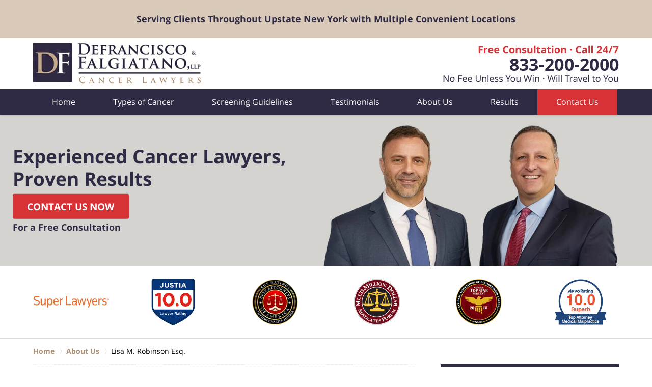

--- FILE ---
content_type: text/html
request_url: https://www.cancerlawyersofny.com/lisa-m-robinson-esq.html
body_size: 9735
content:
<!DOCTYPE html> <html class="no-js" lang="en"> <head> <title>Lisa M. Robinson Esq. | Upstate New York Cancer Lawyers DeFrancisco & Falgiatano, LLP</title> <meta http-equiv="Content-Type" content="text/html; charset=utf-8" /> <meta name="robots" content="index,follow" /> <meta name="description" content="Free Consultation - Call 833-200-2000 - DeFrancisco & Falgiatano, LLP helps victims and their families receive compensation for their injuries in Cancer and Medical Malpractice cases. Lisa M. Robinson Esq. - Upstate New York Cancer Lawyer" /> <meta name="keywords" content="Call 833-200-2000 - DeFrancisco & Falgiatano, LLP helps victims and their families receive compensation for their injuries in Cancer and Medical Malpractice cases. Lisa M. Robinson Esq. - Upstate New York Cancer Lawyer" /> <!--MSIE--> <meta http-equiv="imagetoolbar" content="no" /> <meta name="autosize" content="off" /> <meta name="pageid" content="3479956" /> <meta name="siteid" content="3288485" /> <!--/MSIE--> <meta name="viewport" content="width=device-width, initial-scale=1.0" /> <link rel="bookmark" href="#content" title="jump to content" /> <link rel="bookmark" href="#topnav" title="jump to Main Menu" /> <link rel="shortcut icon" href="favicon.ico" type="image/x-icon"> <link rel="icon" href="favicon.ico" type="image/x-icon"> <script> window.jmetadata = window.jmetadata || { site: { id: '3288485', name: 'justia-cancerlawyersofny-com' }, analytics: { ga4: [ { measurementId: 'G-C551WHBQ0Y' }, { measurementId: 'G-V6SCYVNZSD' } ] } } </script> <!-- Google Tag Manager --> <script>(function(w,d,s,l,i){w[l]=w[l]||[];w[l].push({'gtm.start': new Date().getTime(),event:'gtm.js'});var f=d.getElementsByTagName(s)[0], j=d.createElement(s),dl=l!='dataLayer'?'&l='+l:'';j.async=true;j.src= 'https://www.googletagmanager.com/gtm.js?id='+i+dl;f.parentNode.insertBefore(j,f); })(window,document,'script','dataLayer','GTM-PHFNLNH');</script> <!-- End Google Tag Manager --> <!-- Google Tag Manager --> <script>(function(w,d,s,l,i){w[l]=w[l]||[];w[l].push({'gtm.start': new Date().getTime(),event:'gtm.js'});var f=d.getElementsByTagName(s)[0], j=d.createElement(s),dl=l!='dataLayer'?'&l='+l:'';j.async=true;j.src= 'https://www.googletagmanager.com/gtm.js?id='+i+dl;f.parentNode.insertBefore(j,f); })(window,document,'script','dataLayer','GTM-WJDV45JN');</script> <!-- End Google Tag Manager -->           <script>(function(){if(top!=self){top.location.replace(self.location.href);}})();</script> <script type="text/javascript">(function(H){H.className=H.className.replace(/\bno-js\b/,'js')})(document.documentElement)</script> <link rel="stylesheet" type="text/css" media="all" href="/css/global.css?build=1767908609" /> <link href="https://lawyers.justia.com/lawyer/lisa-m-robinson-1306603" rel="me" /> <meta name="utime" content="2025-12-17 15:27:12" /> <link rel="canonical" href="https://www.cancerlawyersofny.com/lisa-m-robinson-esq.html" /> <link rel="amphtml" href="https://www.cancerlawyersofny.com/amp/lisa-m-robinson-esq.html"/> <link rel="preload" as="image" href="/images/backpages/750.webp" imagesrcset="/images/backpages/320.webp 320w, /images/backpages/750.webp 750w" imagesizes="(max-width: 749px)"> <link rel="preconnect" href="https://fonts.gstatic.com"> <link rel="preconnect" href="https://www.google-analytics.com"> <link rel="preconnect" href="https://www.gstatic.com"> <link rel="preconnect" href="https://www.google.com"> <style> .disclaimer-banner {background-color: #d9c9b8; font-size: 18px } .disclaimer-banner.-fz-16 {font-size: 16px } .disclaimer-banner .wrapper {display: block; width: 100%; max-width: 1200px; padding: 12.5px 0; margin: 0 auto; line-height: 1.2 } .disclaimer-banner p, .disclaimer-banner strong {margin: 0 10px; color: #fff } .disclaimer-banner p span, .disclaimer-banner strong span {display: inline-block } .disclaimer-banner a {color: #302b44; font-weight: 700 } .disclaimer-banner .-localities {color: #302b44; font-weight: 400; font-size: 0.9em;} .disclaimer-banner .link {display: inline-block } .disclaimer-banner .link::after {font-family: TimesNewRoman, Times New Roman, Times, Baskerville, Georgia, serif; content: '\20\00bb'} .disclaimer-banner.-pos-top {z-index: 999; padding-top: 105px } .l2 .disclaimer-banner.-pos-top.-index-only {display: none } .disclaimer-banner.-pos-top p, .disclaimer-banner.-pos-top strong {display: block; font-size: 1em } .disclaimer-banner.-pos-top~#container, .disclaimer-banner.-pos-top~.container {padding-top: 0 !important } .disclaimer-banner.-pos-below p, .disclaimer-banner.-pos-below strong {margin-top: 10px; margin-bottom: 10px; font-size: calc(1em - ((920px - 100vw) / (920 - 320)) * (18 - 14)) } .disclaimer-banner.-pos-below.-fz-16 p, .disclaimer-banner.-pos-below.-fz-16 strong {margin-top: 10px; margin-bottom: 10px; font-size: calc(1em - ((750px - 100vw) / (750 - 320)) * (16 - 14)) } .disclaimer-banner p strong {display: inline; margin: 0 } body.logged-in .disclaimer-banner {position: relative } @media screen and (min-width:46.875em) {.disclaimer-banner.-pos-top {position: fixed; top: 0; left: 0; display: -webkit-flex; display: flex; width: 100%; height: 75px; padding-top: 0; -webkit-align-items: center; align-items: center } .disclaimer-banner.-pos-below.-fz-16 p, .disclaimer-banner.-pos-below.-fz-16 strong {font-size: 1em } body:not(.logged-in)#index .-index-only~#container #header, body:not(.logged-in).home .-index-only~.container #header {top: 75px !important } body:not(.logged-in)#index .-index-only~#container #header+div, body:not(.logged-in).home .-index-only~.container #header+div {margin-top: 225px !important } body:not(.logged-in) .-all-pages~#container #header, body:not(.logged-in) .-all-pages~.container #header {top: 75px !important } body:not(.logged-in) .-all-pages~#container #header+div, body:not(.logged-in) .-all-pages~.container #header+div {margin-top: 225px !important } } @media screen and (min-width:57.5em) {.disclaimer-banner.-pos-below p, .disclaimer-banner.-pos-below strong {font-size: 1em } } @media print {.disclaimer-banner.-pos-top {max-width: 640px; padding-top: 0; border: 1px solid #dbdbdb; border-width: 1px 0 0; margin: 20px auto 0 } .disclaimer-banner.-pos-below {border: 1px solid #dbdbdb; border-width: 0 0 1px; margin: 0 0 20px } } @media screen and (max-width:37.5em) {.disclaimer-banner~#wpadminbar {position: fixed !important } } @media screen and (max-width:46.8125em) {body.logged-in .top-numbers-v2.tnv2-sticky {top: 46px } } </style> <script async defer src="https://justatic.com/e/widgets/js/justia.js"></script> </head> <body id="attorney_101" class="l2 justia-cancerlawyersofny-com level1 attorneys level2 attorney_101 level3"> <!-- Google Tag Manager (noscript) --> <noscript><iframe src="https://www.googletagmanager.com/ns.html?id=GTM-PHFNLNH" height="0" width="0" style="display:none;visibility:hidden"></iframe></noscript> <!-- End Google Tag Manager (noscript) --> <!-- Script (noscript) --> <noscript><iframe src="https://www.googletagmanager.com/ns.html?id=GTM-WJDV45JN" height="0" width="0" style="display:none;visibility:hidden"></iframe></noscript> <!-- End Script (noscript) --> <div id="disclaimer-item-top" class="disclaimer-item-block disclaimer-item-top disclaimer-banner -pos-top -all-pages amp-include tcenter"><span class="disclaimer-item-text wrapper"><strong> <a href="contact-us.html">Serving Clients Throughout Upstate New York with Multiple Convenient Locations</a></strong></span></div> <div id="top-numbers-v3" class="top-numbers-v3 tnv3-sticky"> <ul> <li> Free Consultation <strong> 833-200-2000 </strong> <a href="tel:+1-833-200-2000" class="tnv3-button" data-gtm-location="Sticky Header" data-gtm-value="833-200-2000" data-gtm-action="Contact" data-gtm-category="Phones" data-gtm-device="Mobile" data-gtm-event="phone_contact" data-gtm-label="Call" data-gtm-target="Button" data-gtm-type="click" data-gtm-conversion="1" rel="nofollow">Tap Here to Call Us </a> </li> </ul> </div> <div id="container" class="attorney"> <div class="cwrap" > <!-- Header --> <div id="header"> <div class="wrapper"> <div id="head"> <div id="logo"><a href="/" title="Back to Home" data-title=" DeFrancisco & Falgiatano, LLP Cancer Lawyers"><img src="/images/justia-cancerlawyersofny-com.png" id="mainlogo" alt="Logo of DeFrancisco & Falgiatano, LLP Cancer Lawyers" />DeFrancisco & Falgiatano, LLP Cancer Lawyers Home</a></div> <div id="tagline"><a href="contact-us.html" data-gtm-event-type="click" data-gtm-event-target="tel" data-gtm-event-label="Header Call to Action" >Contact DeFrancisco & Falgiatano, LLP Cancer Lawyers</a></div> </div> <div id="topnav"> <ul id="tnav-toplevel"> <li class="index priority_1" id="fc"><a href="/" >Home</a> </li> <li class="practiceareas priority_2" ><a href="types-of-cancer.html" >Types of Cancer</a> <ul> <li class="l1_1"><a href="bladder-cancer.html" >Bladder Cancer</a> </li> <li class="l1_2"><a href="breast-cancer.html" >Breast Cancer</a> </li> <li class="l1_3"><a href="cervical-cancer.html" >Cervical Cancer</a> </li> <li class="l1_4"><a href="colon-rectal-cancer.html" >Colon / Rectal Cancer</a> </li> <li class="l1_5"><a href="endometrial-cancer.html" >Endometrial Cancer</a> </li> <li class="l1_6"><a href="gyn-cancer.html" >Gyn Cancer</a> </li> <li class="l1_7"><a href="kidney-cancer.html" >Kidney Cancer</a> </li> <li class="l1_8"><a href="lung-cancer.html" >Lung Cancer</a> </li> <li class="l1_9"><a href="other-types-of-cancer.html" >Other Types of Cancer</a> </li> <li class="l1_10"><a href="ovarian-cancer.html" >Ovarian Cancer</a> </li> <li class="l1_11"><a href="prostate-cancer.html" >Prostate Cancer</a> </li> <li class="l1_12"><a href="skin-cancer.html" >Skin Cancer</a> </li> </ul> </li> <li class="section_82 " ><a href="screening-guidelines.html" >Screening Guidelines</a> <ul> <li class="l1_1"><a href="treatment-and-screening-guidelines-for-breast-cancer.html" >Breast Cancer</a> </li> <li class="l1_2"><a href="treatment-and-screening-guidelines-for-cervical-cancer.html" >Cervical Cancer</a> </li> <li class="l1_3"><a href="treatment-and-screening-guidelines-for-colon-or-rectal-cancer.html" >Colon or Rectal Cancer</a> </li> <li class="l1_4"><a href="treatment-and-screening-guidelines-for-endometrial-cancer.html" >Endometrial Cancer</a> </li> <li class="l1_5"><a href="screening-and-treatment-guidelines-for-kidney-cancer.html" >Kidney Cancer</a> </li> <li class="l1_6"><a href="screening-and-treatment-guidelines-for-lung-cancer.html" >Lung Cancer</a> </li> <li class="l1_7"><a href="screening-and-treatment-guidelines-for-ovarian-cancer.html" >Ovarian Cancer </a> </li> <li class="l1_8"><a href="treatment-and-screening-guidelines-for-prostate-cancer.html" >Prostate Cancer</a> </li> <li class="l1_9"><a href="screening-and-treatment-guidelines-for-skin-cancer.html" >Skin Cancer</a> </li> </ul> </li> <li class="section_30 " ><a href="testimonials.html" >Testimonials</a> </li> <li class="attorneys priority_3" ><a href="about-us.html" >About Us</a> <ul> <li class="l1_1"><a href="jeff-d-defrancisco-esq.html" >Jeff D. DeFrancisco Esq.</a> </li> <li class="l1_2"><a href="charles-l-falgiatano-esq.html" >Charles L. Falgiatano Esq.</a> </li> <li class="l1_3"><a href="anna-badalian-esq.html" >Anna Badalian Esq.</a> </li> <li class="l1_4"><a href="james-donigan-esq.html" >James Donigan, Esq. </a> </li> <li class="l1_5"><a href="lisa-m-robinson-esq.html" >Lisa M. Robinson Esq.</a> </li> <li class="l1_6"><a href="maureen-maney-esq.html" >Maureen Maney Esq.</a> </li> </ul> </li> <li class="section_31 " ><a href="results.html" >Results</a> </li> <li class="contactus priority_1" id="lc"><a href="contact-us.html" >Contact Us</a> </li> </ul> </div> </div> <style>.grecaptcha-badge { visibility: hidden; } .jgrecaptcha-text, .jfdisclaimer-text { margin: 1.8em 0; }</style> <div id="ed"></div> <div class="clr"></div> </div> <!-- End Header --> <div class="imgwrap"> <div id="img1"> <div class="banner-wrapper"><div class="banner banner-02"><div class="slide slide-01"><picture><source type="image/webp" media="(max-width: 749px)" srcset="/images/backpages/320.webp 320w, /images/backpages/750.webp 750w"><source type="image/webp" media="(min-width: 750px)" srcset="/images/backpages/975.webp 975w, /images/backpages/1300.webp 1300w"><source media="(max-width: 749px)" srcset="/images/backpages/320.jpg 320w, /images/backpages/750.jpg 750w"><source media="(min-width: 750px)" srcset="/images/backpages/975.jpg 975w, /images/backpages/1300.jpg 1300w"><img src="/images/backpages/1300.jpg" alt="Doctor and senior man" width="1300" height="300"></picture><div class="banner-tagline"><div class="wrapper"><div class="text"><strong class="line line-1">Experienced Cancer Lawyers, </strong><strong class="line line-2"> Proven Results</strong><div class="btn-container amp-exclude"><a href="/contact-us.html" class="btn -cta">Contact Us Now</a> <strong class="line -cta-line">For a Free Consultation</strong></div></div></div></div></div></div></div> </div> <div id="img2" ><div class="badges badges-01 swipeable -max-6"><div class="wrapper"><div class="swipeable-items"><div class="item"><picture><source type="image/webp" data-srcset="/images/badges/01/01.webp"><source data-srcset="/images/badges/01/01.png"><img class="lazyload" src="/jshared/img/icons/spinner.svg" data-src="/images/badges/01/01.png" style="height:23px" width="148" height="23" alt="Super Lawyers"></picture></div><div class='item'><img class='lazyload' src='/jshared/img/icons/spinner.svg' data-src='https://justatic.com/e/widgets/images/badges/justia-lawyer-rating-595022058.svg' alt='Justia Lawyer Rating' width='92px' height='92px'></div><div class="item"><picture><source type="image/webp" data-srcset="/images/badges/01/02.webp"><source data-srcset="/images/badges/01/02.png"><img class="lazyload" src="/jshared/img/icons/spinner.svg" data-src="/images/badges/01/02.png" style="height:90px" width="90" height="90" alt="Rue Ratings - Best Attorneys of America"></picture></div><div class="item"><picture><source type="image/webp" data-srcset="/images/badges/01/03.webp"><source data-srcset="/images/badges/01/03.png"><img class="lazyload" src="/jshared/img/icons/spinner.svg" data-src="/images/badges/01/03.png" style="height:90px" width="90" height="90" alt="Multi-Million Dollar Advocates Forum"></picture></div><div class="item"><picture><source type="image/webp" data-srcset="/images/badges/01/04.webp"><source data-srcset="/images/badges/01/04.png"><img class="lazyload" src="/jshared/img/icons/spinner.svg" data-src="/images/badges/01/04.png" style="height:90px" width="90" height="90" alt="National Association of Distinguished Counsel"></picture></div><div class="item"><picture><source type="image/webp" data-srcset="/images/badges/01/05.webp"><source data-srcset="/images/badges/01/05.png"><img class="lazyload" src="/jshared/img/icons/spinner.svg" data-src="/images/badges/01/05.png" style="height:90px" width="102" height="90" alt="Avvo Rating"></picture></div><div class="item"><picture><source type="image/webp" data-srcset="/images/badges/01/06.webp"><source data-srcset="/images/badges/01/06.png"><img class="lazyload" src="/jshared/img/icons/spinner.svg" data-src="/images/badges/01/06.png" style="height:45px" width="149" height="45" alt="Martindalle Hubbel"></picture></div><div class="item"><picture><source type="image/webp" data-srcset="/images/badges/01/07.webp"><source data-srcset="/images/badges/01/07.png"><img class="lazyload" src="/jshared/img/icons/spinner.svg" data-src="/images/badges/01/07.png" style="height:90px" width="92" height="90" alt="Best Law Firms"></picture></div></div></div></div></div> </div> <div id="main" class="attorney_101"> <div class="mwrap"> <div class="tcfrags"> </div> <div id="content"> <div id="breadcrumbs"> <div class="wrapper"> <div itemscope itemtype="https://schema.org/BreadcrumbList"> <div itemprop="itemListElement" itemscope itemtype="https://schema.org/ListItem"> <a href="https://www.cancerlawyersofny.com/" itemtype="https://schema.org/Thing" itemprop="item"> <span itemprop="name">Home</span></a> <meta itemprop="position" content="1" /> </div> <div itemprop="itemListElement" itemscope itemtype="https://schema.org/ListItem"> <a href="https://www.cancerlawyersofny.com/about-us.html" itemtype="https://schema.org/Thing" itemprop="item"> <span itemprop="name">About Us</span></a> <meta itemprop="position" content="2" /> </div> <div itemprop="itemListElement" itemscope itemtype="https://schema.org/ListItem"> <meta itemprop="name" content="Lisa M. Robinson Esq." /> <span itemscope itemtype="https://schema.org/Thing" itemprop="item" itemid="https://www.cancerlawyersofny.com/lisa-m-robinson-esq.html" /> <span>Lisa M. Robinson Esq.</span> </span> <meta itemprop="position" content="3" /> </div> </div> </div> </div> <!-- Content --> <div class="bodytext"> <img src="photos/photo__3479956_lisa.jpg" loading="lazy" alt="Picture of Lisa M. Robinson Esq." class="profilepic" /> <h1>Lisa M. Robinson, Esq.</h1> <strong class="position">Partner & Attorney </strong> <div class="blocks" id="coreinfo"> <div class="wrap"> <!-- --> <div class="block"> <a href="&#x6D;&#97;&#105;&#108;&#116;&#111;&#x3A;&#x6C;&#105;&#x73;&#97;&#64;&#100;&#x65;&#102;&#x72;&#x61;&#x6E;&#99;&#105;&#x73;&#99;&#x6F;&#x6C;&#97;&#119;&#x2E;&#x63;&#111;&#109;?" class="emllink"> l&#105;&#115;a&#64;&#100;&#101;f&#114;&#97;&#x6E;c&#105;&#115;&#99;&#111;la&#119;&#x2E;&#x63;o&#x6D; </a><br /> <a href="Lisa_3479956.vcf" class="vclink">Download VCard</a> <p class="blocknumbers"> <span class="cno_0" id="cno_0_3479961"> Phone: 833-200-2000<br /> </span></p> <p class="profileaddress"> Lisa M. Robinson handles cases all throughout Upstate, New York with convenient locations near you. <br> </p> </div> <div id="lisa-socialbadges" class="widget social-media" > <a href="https://lawyers.justia.com/lawyer/lisa-m-robinson-1306603" target="_blank" title="Justia"><img src="https://justatic.com/v/1/shared/images/icons/social/justia-flat-64.png" width="64" height="64" alt="Justia Icon"/></a> </div> </div> </div> <div class="description"> <p>Partnering attorney Lisa M. Robinson earned her Bachelor of Arts Degree with high honors from Alfred University in 1992. Following her undergraduate experience, she was employed at DeFrancisco &amp; Falgiatano Law where she primarily worked on personal injury suits, assisting with plaintiff work. After many years in the legal field she continued on her education at Syracuse University. She received her Juris Doctor degree from Syracuse University College of Law in 2004. During her time at Syracuse University, she was a member of the Syracuse Law Review, as well as the Justinian Honor Society.</p><p>While practicing as an attorney Lisa has gained extensive legal skills and knowledge. Attorney Robinson has extensive experience in representing victims of serious personal injuries, geriatric medical malpractice, and products liability. Prior to rejoining the DeFrancisco &amp; Falgiatano Law Firm, Ms. Robinson was a leader in the practice areas of long-term care, medical malpractice, and product liability at her previous firm, GoldbergSegalla. She is well versed in litigating medical malpractice cases, having handled over hundreds of cases during her time as an attorney. Ms. Robinson now focuses her practice on product liability and long-term care practice. During her time as an attorney Lisa has successfully defended victims of medical negligence, errors in care, motor vehicle accidents, and defective products. Lisa also has extensive trial experience and has reached several favorable verdicts for her clients.</p><p>Attorney Robinson has admissions in New York State, U.S. District Courts for the Northern, Western, and Southern Districts of New York, and the U. S. Court of Appeals for the Second Circuit.</p> </div> <div class="blocks" id="otherinfo"> <div class="block block_1" id="education"> <strong class="heading4 widget-title">Education</strong> <p> <strong>J.D., Syracuse University College of Law, 2004</strong> <br /> Member of the Syracuse Law Review <br> Member of the Justinian Honor Society</p> <p> <strong>B.A., Alfred University, 1992</strong></p> </div> <div class="block block_2" id="baradmissions"> <strong class="heading4 widget-title">Jurisdictions Admitted to Practice</strong> <strong>New York State, U.S. District Courts for the Northern District</strong><br /> <strong>New York State, U.S. District Courts for the Western District</strong><br /> <strong>New York State, U.S. District Courts for the Southern District</strong><br /> <strong>U. S. Court of Appeals for the Second Circuit</strong><br /> </div> <div class="block block_0 lc"> </div> </div> </div> <div class="sidebar primary-sidebar"> </div> <div class="cfrags"> </div> <!-- Content --> </div> <!-- SideBar left --> <div id="left" class="sidebar secondary-sidebar"> <div id="short-contactform" class="contactform widget"> <strong class="heading4 widget-title"><a href="contact-us.html">Contact Us</a></strong> <form name="genericcontactform" id="genericcontactform" data-gtm-label="Consultation Form" data-gtm-action="Submission" data-gtm-category="Forms" data-gtm-type="submission" action="/jshared/contactus/" method="post"> <div class="formdesc"><strong>Free Consultation &middot; Call 24/7</strong> <strong class="phone-number display-inlineb">833-200-2000</strong></div> <div id="errmsg"></div> <input type="hidden" name="5_From_Page" value="Lisa M. Robinson Esq." /> <input type="hidden" name="site_id" value="3288485" /> <input type="hidden" name="return_url" value="https://www.cancerlawyersofny.com/thank-you_1.html" id="return_url_f" /> <input type="hidden" name="current_url" value="https://www.cancerlawyersofny.com/lisa-m-robinson-esq.html" id="current_url_f" /> <input type="hidden" name="big_or_small" value="small" /> <div class="col-1"> <span class="fld"> <label for="Name"> Name (Required) </label> <input name="10_Name" type="text" id="Name" size="40" placeholder="Name (Required)" autocomplete="name" required/> </span> <span class="fld"> <label for="Email"> Email (Required) </label> <input name="20_Email" type="text" id="Email" size="40" placeholder="Email (Required)" autocomplete="email" required/> </span> <span class="fld"> <label for="Phone"> Phone (Required) </label> <input name="30_Phone" type="text" id="Phone" size="40" placeholder="Phone (Required)" autocomplete="tel" required/> </span> </div> <span class="textarea"> <label for="Message"> Message </label> <textarea name="40_Message" id="Message" placeholder="Message" rows="5" cols="20"></textarea> </span> <div class="clr"> </div> <input type="hidden" name="check_required" value="yes" /> <input type="hidden" name="subject" value="Detailed Enquiry From Website" /> <input type="hidden" name="required_fields" value="10_Name,20_Email,30_Phone" />  <!-- captcha include -->
<div data-directive="j-recaptcha" data-recaptcha-key="6Le_hzosAAAAAHYpPWWoyvyKs18L9EeIAjVQZHMZ" data-version="2" data-set-lang="en"></div> <span class="submit"><button type="submit" name="submitbtn"> CONTACT US NOW </button></span> </form> </div> <div id="pr_ar" class="widget subsectionslist"> <strong class="heading4 widget-title"><a href="types-of-cancer.html">Types of Cancer</a></strong> <div class="fragcontent"> <ul class="toplevel"> <li class="li1 practiceareasub_24"> <strong><a href="bladder-cancer.html">Bladder Cancer</a></strong> </li> <li class="li2 practiceareasub_21"> <strong><a href="breast-cancer.html">Breast Cancer</a></strong> </li> <li class="li3 practiceareasub_23"> <strong><a href="cervical-cancer.html">Cervical Cancer</a></strong> </li> <li class="li4 practiceareasub_22"> <strong><a href="colon-rectal-cancer.html">Colon / Rectal Cancer</a></strong> </li> <li class="li6 practiceareasub_19"> <strong><a href="endometrial-cancer.html">Endometrial Cancer</a></strong> </li> <li class="li7 practiceareasub_90"> <strong><a href="gyn-cancer.html">Gyn Cancer</a></strong> </li> <li class="li8 practiceareasub_68"> <strong><a href="kidney-cancer.html">Kidney Cancer</a></strong> </li> <li class="li9 practiceareasub_80"> <strong><a href="lung-cancer.html">Lung Cancer</a></strong> </li> <li class="li10 practiceareasub_79"> <strong><a href="other-types-of-cancer.html">Other Types of Cancer</a></strong> </li> <li class="li11 practiceareasub_25"> <strong><a href="ovarian-cancer.html">Ovarian Cancer</a></strong> </li> <li class="li12 practiceareasub_20"> <strong><a href="prostate-cancer.html">Prostate Cancer</a></strong> </li> <li class="li13 practiceareasub_26"> <strong><a href="skin-cancer.html">Skin Cancer</a></strong> </li> </ul> </div> </div> </div> <!-- End SideBar left --> </div> <div class="stpr"></div> </div> <!-- Stripes --> <div class="stripes"> <div id="stripe-01" class="stripe stripe-01"> <div class="stripewrap"> <div id="client-reviews" class="widget w-cycler-v2 lazy-background jw-w-cycler jw-schema-reviews"> <strong class="heading4 widget-title">Client Reviews</strong> <div class="description"> <script type="application/ld+json"> { "@context": "https://schema.org", "@type": "Review", "itemReviewed": { "@type": "LegalService", "name": "DeFrancisco & Falgiatano, LLP Cancer Lawyers", "url": "https://www.cancerlawyersofny.com/", "logo": "https://www.cancerlawyersofny.com/images/justia-cancerlawyersofny-com.png", "image": "https://www.cancerlawyersofny.com/images/justia-cancerlawyersofny-com.png" }, "reviewBody": "\"Mr. Falgiatano was very professional and did an incredible job when he worked with my family on our case. He met with us numerous times and was available when we called with questions. He explained the whole legal process to us and made sure we made the correct decision for my family! I could not thank Mr. Falgiatano enough and he is the only lawyer for my family!\"", "author": { "@type": "Person", "name": "Jeff M." }, "reviewRating": { "@type": "Rating", "worstRating": 1, "bestRating": 5, "ratingValue": 5 } } </script> <div class="w-cycler-wrapper"> <div class="w-cycler-wrapper-items"> <div class="review-item w-cycler-item"> <div class="review-rating"> <span>&#9733;&#9733;&#9733;&#9733;&#9733;</span> </div> <span class="review-description"> "Mr. Falgiatano was very professional and did an incredible job when he worked with my family on our case. He met with us numerous times and was available when we called with questions. He explained the whole legal process to us and made sure we made the correct decision for my family! I could not thank Mr. Falgiatano enough and he is the only lawyer for my family!" </span> <span class="review-author"> <span>Jeff M.</span> </span> </div> <div class="review-item w-cycler-item"> <div class="review-rating"> <span>&#9733;&#9733;&#9733;&#9733;&#9733;</span> </div> <span class="review-description"> "Jeff DeFrancisco, Esq. has represented me before on 2 separate legal matters over the years. He did an excellent job on both cases. I highly recommend him and his firm!" </span> <span class="review-author"> <span>Victor S.</span> </span> </div> <div class="review-item w-cycler-item"> <div class="review-rating"> <span>&#9733;&#9733;&#9733;&#9733;&#9733;</span> </div> <span class="review-description"> "Could not speak highly enough of Attorney DeFrancisco. He was extremely easy to work with and his team was always responsive. Would definitely recommend." </span> <span class="review-author"> <span>Brendan C.</span> </span> </div> </div> </div> <div class="w-cycler-paginate-wrapper"> <div class="w-cycler-paginate"> <a class="w-cycler-arrows w-cycler-prev"></a> <div class="w-cycler-pager"></div> <a class="w-cycler-arrows w-cycler-next"></a> </div> </div> <div class="btn-container"> <a href="testimonials.html" class="btn -ghost -white">View More</a> </div> <div class="jw-w-cycler-crosslink-wrapper btn-container"> <a href="submit-a-law-firm-review-testimonial.html">Submit a Law Firm Client Review</a> </div> </div> </div> </div> </div> </div> <!-- End Stripes --> <!-- Footer --> <div id="footer"> <div class="fcontainer"> <div class="fwrap"> <div class="ffrags"> <div id="footer-social" class="social-4 social-media" > <a href="https://www.facebook.com/defranciscolawfirm/" target="_blank" title="Facebook"><img src="https://justatic.com/v/1/shared/images/icons/social/facebook-flat-64.png" width="64" height="64" alt="Facebook Icon"/></a> <a href="https://twitter.com/DeFranciscoLaw" target="_blank" title="Twitter"><img src="https://justatic.com/v/1/shared/images/icons/social/twitter-flat-64.png" width="64" height="64" alt="Twitter Icon"/></a> <a href="https://www.linkedin.com/company/2911083/" target="_blank" title="LinkedIn"><img src="https://justatic.com/v/1/shared/images/icons/social/linkedin-flat-64.png" width="64" height="64" alt="LinkedIn Icon"/></a> <a href="https://lawyers.justia.com/firm/defrancisco-falgiatano-llp-personal-injury-lawyers-112138" target="_blank" title="Justia"><img src="https://justatic.com/v/1/shared/images/icons/social/justia-flat-64.png" width="64" height="64" alt="Justia Icon"/></a> </div> </div> <div id="address"> <div itemscope itemtype="https://schema.org/LegalService" class="slocation location_32"> <div itemprop="logo" itemscope itemtype="https://schema.org/ImageObject"> <meta itemprop="contentUrl" content="/images/justia-cancerlawyersofny-com.png" /> <link href="/images/justia-cancerlawyersofny-com.png"/> </div> <link itemprop="image" href="/images/justia-cancerlawyersofny-com.png"/> <link itemprop="url" href="https://www.cancerlawyersofny.com/"/> <meta itemprop="name" content="DeFrancisco & Falgiatano, LLP Cancer Lawyers"/> <strong>Syracuse Office</strong> <span class="display-block">Principal Office</span> <div itemprop="address" itemscope itemtype="https://schema.org/PostalAddress"> <div itemprop="streetAddress">6739 Myers Rd</div> <span itemprop="addressLocality">East Syracuse</span>, <span itemprop="addressRegion">NY</span> <span itemprop="postalCode">13057</span> <span itemprop="addressCountry"> US </span> </div> <span itemprop="geo" itemscope="" itemtype="https://schema.org/GeoCoordinates"> <meta itemprop="latitude" content="43.093824548309044"> <meta itemprop="longitude" content="-76.05446868671302"> </span> <span class="contacts"> <span> Phone: <span itemprop="telephone">833-200-2000</span> </span> </span> </div> <div itemscope itemtype="https://schema.org/LegalService" class="slocation location_33"> <div itemprop="logo" itemscope itemtype="https://schema.org/ImageObject"> <meta itemprop="contentUrl" content="/images/justia-cancerlawyersofny-com.png" /> <link href="/images/justia-cancerlawyersofny-com.png"/> </div> <link itemprop="image" href="/images/justia-cancerlawyersofny-com.png"/> <link itemprop="url" href="https://www.cancerlawyersofny.com/"/> <meta itemprop="name" content="DeFrancisco & Falgiatano, LLP Cancer Lawyers"/> <strong>Oneida Office</strong> <div itemprop="address" itemscope itemtype="https://schema.org/PostalAddress"> <div itemprop="streetAddress">312 Broad St</div> <span itemprop="addressLocality">Oneida</span>, <span itemprop="addressRegion">NY</span> <span itemprop="postalCode">13421</span> <span itemprop="addressCountry"> US </span> </div> <span itemprop="geo" itemscope="" itemtype="https://schema.org/GeoCoordinates"> <meta itemprop="latitude" content="43.09032551417405"> <meta itemprop="longitude" content="-75.6514707020556"> </span> <span class="contacts"> </span> <small><span class="appointmentonly">By Appointment Only</span></small> </div> <div itemscope itemtype="https://schema.org/LegalService" class="slocation location_34"> <div itemprop="logo" itemscope itemtype="https://schema.org/ImageObject"> <meta itemprop="contentUrl" content="/images/justia-cancerlawyersofny-com.png" /> <link href="/images/justia-cancerlawyersofny-com.png"/> </div> <link itemprop="image" href="/images/justia-cancerlawyersofny-com.png"/> <link itemprop="url" href="https://www.cancerlawyersofny.com/"/> <meta itemprop="name" content="DeFrancisco & Falgiatano, LLP Cancer Lawyers"/> <strong>Watertown Office</strong> <div itemprop="address" itemscope itemtype="https://schema.org/PostalAddress"> <div itemprop="streetAddress">119 Sherman St</div> <span itemprop="addressLocality">Watertown</span>, <span itemprop="addressRegion">NY</span> <span itemprop="postalCode">13601</span> <span itemprop="addressCountry"> US </span> </div> <span itemprop="geo" itemscope="" itemtype="https://schema.org/GeoCoordinates"> <meta itemprop="latitude" content="43.97502787911144"> <meta itemprop="longitude" content="-75.91447544435579"> </span> <span class="contacts"> </span> <small><span class="appointmentonly">By Appointment Only</span></small> </div> <div itemscope itemtype="https://schema.org/LegalService" class="slocation location_35"> <div itemprop="logo" itemscope itemtype="https://schema.org/ImageObject"> <meta itemprop="contentUrl" content="/images/justia-cancerlawyersofny-com.png" /> <link href="/images/justia-cancerlawyersofny-com.png"/> </div> <link itemprop="image" href="/images/justia-cancerlawyersofny-com.png"/> <link itemprop="url" href="https://www.cancerlawyersofny.com/"/> <meta itemprop="name" content="DeFrancisco & Falgiatano, LLP Cancer Lawyers"/> <strong>New Hartford Office</strong> <div itemprop="address" itemscope itemtype="https://schema.org/PostalAddress"> <div itemprop="streetAddress">23 Oxford Rd</div> <span itemprop="addressLocality">New Hartford</span>, <span itemprop="addressRegion">NY</span> <span itemprop="postalCode">13413</span> <span itemprop="addressCountry"> US </span> </div> <span itemprop="geo" itemscope="" itemtype="https://schema.org/GeoCoordinates"> <meta itemprop="latitude" content="43.07115534166529"> <meta itemprop="longitude" content="-75.28646004438498"> </span> <span class="contacts"> </span> <small><span class="appointmentonly">By Appointment Only</span></small> </div> <div itemscope itemtype="https://schema.org/LegalService" class="slocation location_89"> <div itemprop="logo" itemscope itemtype="https://schema.org/ImageObject"> <meta itemprop="contentUrl" content="/images/justia-cancerlawyersofny-com.png" /> <link href="/images/justia-cancerlawyersofny-com.png"/> </div> <link itemprop="image" href="/images/justia-cancerlawyersofny-com.png"/> <link itemprop="url" href="https://www.cancerlawyersofny.com/"/> <meta itemprop="name" content="DeFrancisco & Falgiatano, LLP Cancer Lawyers"/> <strong>Binghamton Office</strong> <div itemprop="address" itemscope itemtype="https://schema.org/PostalAddress"> <div itemprop="streetAddress">84 Court St #201</div> <span itemprop="addressLocality">Binghamton</span>, <span itemprop="addressRegion">NY</span> <span itemprop="postalCode">13901</span> <span itemprop="addressCountry"> US </span> </div> <span itemprop="geo" itemscope="" itemtype="https://schema.org/GeoCoordinates"> <meta itemprop="latitude" content="42.09850615765936"> <meta itemprop="longitude" content="-75.9118349730031"> </span> <span class="contacts"> </span> <small><span class="appointmentonly">By Appointment Only</span></small> </div> <div itemscope itemtype="https://schema.org/LegalService" class="slocation location_36"> <div itemprop="logo" itemscope itemtype="https://schema.org/ImageObject"> <meta itemprop="contentUrl" content="/images/justia-cancerlawyersofny-com.png" /> <link href="/images/justia-cancerlawyersofny-com.png"/> </div> <link itemprop="image" href="/images/justia-cancerlawyersofny-com.png"/> <link itemprop="url" href="https://www.cancerlawyersofny.com/"/> <meta itemprop="name" content="DeFrancisco & Falgiatano, LLP Cancer Lawyers"/> <strong>Cortland Office</strong> <div itemprop="address" itemscope itemtype="https://schema.org/PostalAddress"> <div itemprop="streetAddress">26 Court St</div> <span itemprop="addressLocality">Cortland</span>, <span itemprop="addressRegion">NY</span> <span itemprop="postalCode">13045</span> <span itemprop="addressCountry"> US </span> </div> <span itemprop="geo" itemscope="" itemtype="https://schema.org/GeoCoordinates"> <meta itemprop="latitude" content="42.59973087667092"> <meta itemprop="longitude" content="-76.17862414440003"> </span> <span class="contacts"> </span> <small><span class="appointmentonly">By Appointment Only</span></small> </div> <div itemscope itemtype="https://schema.org/LegalService" class="slocation location_37"> <div itemprop="logo" itemscope itemtype="https://schema.org/ImageObject"> <meta itemprop="contentUrl" content="/images/justia-cancerlawyersofny-com.png" /> <link href="/images/justia-cancerlawyersofny-com.png"/> </div> <link itemprop="image" href="/images/justia-cancerlawyersofny-com.png"/> <link itemprop="url" href="https://www.cancerlawyersofny.com/"/> <meta itemprop="name" content="DeFrancisco & Falgiatano, LLP Cancer Lawyers"/> <strong>Rochester Office</strong> <div itemprop="address" itemscope itemtype="https://schema.org/PostalAddress"> <div itemprop="streetAddress">510 Clinton Square #510</div> <span itemprop="addressLocality">Rochester</span>, <span itemprop="addressRegion">NY</span> <span itemprop="postalCode">14604</span> <span itemprop="addressCountry"> US </span> </div> <span itemprop="geo" itemscope="" itemtype="https://schema.org/GeoCoordinates"> <meta itemprop="latitude" content="43.15545398591936"> <meta itemprop="longitude" content="-77.6062567732179"> </span> <span class="contacts"> </span> <small><span class="appointmentonly">By Appointment Only</span></small> </div> <div itemscope itemtype="https://schema.org/LegalService" class="slocation location_38"> <div itemprop="logo" itemscope itemtype="https://schema.org/ImageObject"> <meta itemprop="contentUrl" content="/images/justia-cancerlawyersofny-com.png" /> <link href="/images/justia-cancerlawyersofny-com.png"/> </div> <link itemprop="image" href="/images/justia-cancerlawyersofny-com.png"/> <link itemprop="url" href="https://www.cancerlawyersofny.com/"/> <meta itemprop="name" content="DeFrancisco & Falgiatano, LLP Cancer Lawyers"/> <strong>Oswego Office</strong> <div itemprop="address" itemscope itemtype="https://schema.org/PostalAddress"> <div itemprop="streetAddress">92 W 6th St</div> <span itemprop="addressLocality">Oswego</span>, <span itemprop="addressRegion">NY</span> <span itemprop="postalCode">13126</span> <span itemprop="addressCountry"> US </span> </div> <span itemprop="geo" itemscope="" itemtype="https://schema.org/GeoCoordinates"> <meta itemprop="latitude" content="43.455743067253856"> <meta itemprop="longitude" content="-76.51717607320819"> </span> <span class="contacts"> </span> <small><span class="appointmentonly">By Appointment Only</span></small> </div> <div itemscope itemtype="https://schema.org/LegalService" class="slocation location_91"> <div itemprop="logo" itemscope itemtype="https://schema.org/ImageObject"> <meta itemprop="contentUrl" content="/images/justia-cancerlawyersofny-com.png" /> <link href="/images/justia-cancerlawyersofny-com.png"/> </div> <link itemprop="image" href="/images/justia-cancerlawyersofny-com.png"/> <link itemprop="url" href="https://www.cancerlawyersofny.com/"/> <meta itemprop="name" content="DeFrancisco & Falgiatano, LLP Cancer Lawyers"/> <strong>Albany Office</strong> <div itemprop="address" itemscope itemtype="https://schema.org/PostalAddress"> <div itemprop="streetAddress">90 State St <br>#700</div> <span itemprop="addressLocality">Albany</span>, <span itemprop="addressRegion">NY</span> <span itemprop="postalCode">12207</span> <span itemprop="addressCountry"> US </span> </div> <span itemprop="geo" itemscope="" itemtype="https://schema.org/GeoCoordinates"> <meta itemprop="latitude" content="42.6497463"> <meta itemprop="longitude" content="-73.7530654"> </span> <span class="contacts"> </span> <small><span>By Appointment Only</span></small> </div> <div itemscope itemtype="https://schema.org/LegalService" class="slocation location_92"> <div itemprop="logo" itemscope itemtype="https://schema.org/ImageObject"> <meta itemprop="contentUrl" content="/images/justia-cancerlawyersofny-com.png" /> <link href="/images/justia-cancerlawyersofny-com.png"/> </div> <link itemprop="image" href="/images/justia-cancerlawyersofny-com.png"/> <link itemprop="url" href="https://www.cancerlawyersofny.com/"/> <meta itemprop="name" content="DeFrancisco & Falgiatano, LLP Cancer Lawyers"/> <strong>Buffalo Office</strong> <div itemprop="address" itemscope itemtype="https://schema.org/PostalAddress"> <div itemprop="streetAddress">50 Fountain Plz <br>#1400</div> <span itemprop="addressLocality">Buffalo</span>, <span itemprop="addressRegion">NY</span> <span itemprop="postalCode">14202</span> <span itemprop="addressCountry"> US </span> </div> <span itemprop="geo" itemscope="" itemtype="https://schema.org/GeoCoordinates"> <meta itemprop="latitude" content="42.889861"> <meta itemprop="longitude" content="-78.8736933"> </span> <span class="contacts"> </span> <small><span>By Appointment Only</span></small> </div> </div> <div class="footerdisclaimer amp-include block">Attorney Advertising</div><div class="footerlinks amp-include block">Visit our <strong><a href="https://www.birthinjurylawyersofny.com/" target="_blank">Birth Injury</a></strong> and <strong><a href="https://www.defranciscolaw.com/" target="_blank">Personal Injury</a></strong> websites.</div><div class="footerlocalities"><div class="localities-wrapper"><strong>We serve clients throughout Upstate New York, including, but not limited to, those in the following localities:</strong> Onondaga County including East Syracuse and Syracuse; Albany County including Albany; Broome County including Binghamton; Cayuga County including Auburn; Chemung County including Elmira; Chenango County including Norwich; Cortland County including Cortland;<span id="localities-details" class="expandable-content -collapsed"> Erie County including Buffalo; Jefferson County including Watertown; Madison County including Oneida; Monroe County including Fairport, Rochester, and Webster; Oneida County including New Hartford and Utica; Ontario County including Canandaigua; Oswego County including Oswego; St. Lawrence County including Canton; and Tompkins County including Ithaca.</span> <span class="expander amp-exclude" data-target="localities-details" data-collapsed-text="View More">View More</span></div></div> </div> <div id="footernav"> <ul> <li class="li_1"> <a href="/">Home</a> </li> <li class="li_2"> <a href="disclaimer.html">Disclaimer</a> </li> <li class="li_3"> <a href="privacy-policy.html">Privacy Policy</a> </li> <li class="li_4"> <a href="sitemap.html">Site Map</a> </li> <li class="li_5"> <a href="contact-us.html">Contact Us</a> </li> </ul> </div> <div class="copyright"> <div id="footer-title"><p>Lisa M. Robinson Esq. | Upstate New York Cancer Lawyers DeFrancisco & Falgiatano, LLP</p></div> <!-- footer disclaimer --> <div class="jgrecaptcha-text"><p>This site is protected by reCAPTCHA and the Google <a target="_blank" href="https://policies.google.com/privacy" >Privacy Policy</a> and <a target="_blank" href="https://policies.google.com/terms" >Terms of Service</a> apply.</p></div>  <div class="jfdisclaimer-text"><p>Please do not include any confidential or sensitive information in a contact form, text message, or voicemail. The contact form sends information by non-encrypted email, which is not secure. Submitting a contact form, sending a text message, making a phone call, or leaving a voicemail does not create an attorney-client relationship.</p></div> Copyright &copy; 2026, <a href='index.html'> DeFrancisco & Falgiatano, LLP Cancer Lawyers</a> <!-- Last Published: Thursday 13:43:29 08-Jan-2026 --> </div> <div class="credits"><a href="https://elevate.justia.com/websites/" target="_blank"><span>Justia</span> Law Firm Website Design</a></div> </div> <div class="clr">&nbsp;</div> </div> <!-- End Footer --> </div> </div> <script src="https://justatic.com/v/1/widgets/js/topnav/topnav.2.0.3.js"></script> <script>(function(){responsiveTopnav.init({id:'topnav'})})()</script> <script src="/js/site.min.js?build=1767908609"></script> <script>(function (w,d,s,v,odl){(w[v]=w[v]||{})['odl']=odl;; var f=d.getElementsByTagName(s)[0],j=d.createElement(s);j.async=true; j.src='https://intaker.azureedge.net/widget/chat.min.js'; f.parentNode.insertBefore(j,f); })(window, document, 'script','Intaker', 'defranciscofalgiatano'); </script> <div data-directive="j-gdpr" data-privacy-policy-url="/privacy-policy.html"></div> </body> </html> 

--- FILE ---
content_type: application/x-javascript
request_url: https://www.cancerlawyersofny.com/js/site.min.js?build=1767908609
body_size: 29867
content:
!function(t){var e={};function n(r){if(e[r])return e[r].exports;var o=e[r]={i:r,l:!1,exports:{}};return t[r].call(o.exports,o,o.exports,n),o.l=!0,o.exports}n.m=t,n.c=e,n.d=function(t,e,r){n.o(t,e)||Object.defineProperty(t,e,{enumerable:!0,get:r})},n.r=function(t){"undefined"!=typeof Symbol&&Symbol.toStringTag&&Object.defineProperty(t,Symbol.toStringTag,{value:"Module"}),Object.defineProperty(t,"__esModule",{value:!0})},n.t=function(t,e){if(1&e&&(t=n(t)),8&e)return t;if(4&e&&"object"==typeof t&&t&&t.__esModule)return t;var r=Object.create(null);if(n.r(r),Object.defineProperty(r,"default",{enumerable:!0,value:t}),2&e&&"string"!=typeof t)for(var o in t)n.d(r,o,function(e){return t[e]}.bind(null,o));return r},n.n=function(t){var e=t&&t.__esModule?function(){return t.default}:function(){return t};return n.d(e,"a",e),e},n.o=function(t,e){return Object.prototype.hasOwnProperty.call(t,e)},n.p="",n(n.s=104)}([function(t,e,n){(function(e){var n=function(t){return t&&t.Math==Math&&t};t.exports=n("object"==typeof globalThis&&globalThis)||n("object"==typeof window&&window)||n("object"==typeof self&&self)||n("object"==typeof e&&e)||Function("return this")()}).call(this,n(59))},function(t,e){t.exports=function(t){try{return!!t()}catch(t){return!0}}},function(t,e,n){var r=n(0),o=n(39),i=n(3),a=n(40),u=n(47),c=n(72),s=o("wks"),l=r.Symbol,f=c?l:l&&l.withoutSetter||a;t.exports=function(t){return i(s,t)||(u&&i(l,t)?s[t]=l[t]:s[t]=f("Symbol."+t)),s[t]}},function(t,e){var n={}.hasOwnProperty;t.exports=function(t,e){return n.call(t,e)}},function(t,e,n){var r=n(8);t.exports=function(t){if(!r(t))throw TypeError(String(t)+" is not an object");return t}},function(t,e,n){var r=n(10),o=n(16),i=n(17);t.exports=r?function(t,e,n){return o.f(t,e,i(1,n))}:function(t,e,n){return t[e]=n,t}},function(t,e,n){"use strict";var r=n(7),o=n(44);r({target:"Array",proto:!0,forced:[].forEach!=o},{forEach:o})},function(t,e,n){var r=n(0),o=n(32).f,i=n(5),a=n(23),u=n(24),c=n(62),s=n(68);t.exports=function(t,e){var n,l,f,d,p,v=t.target,h=t.global,m=t.stat;if(n=h?r:m?r[v]||u(v,{}):(r[v]||{}).prototype)for(l in e){if(d=e[l],f=t.noTargetGet?(p=o(n,l))&&p.value:n[l],!s(h?l:v+(m?".":"#")+l,t.forced)&&void 0!==f){if(typeof d==typeof f)continue;c(d,f)}(t.sham||f&&f.sham)&&i(d,"sham",!0),a(n,l,d,t)}}},function(t,e){t.exports=function(t){return"object"==typeof t?null!==t:"function"==typeof t}},function(t,e,n){var r=n(0),o=n(90),i=n(44),a=n(5);for(var u in o){var c=r[u],s=c&&c.prototype;if(s&&s.forEach!==i)try{a(s,"forEach",i)}catch(t){s.forEach=i}}},function(t,e,n){var r=n(1);t.exports=!r((function(){return 7!=Object.defineProperty({},1,{get:function(){return 7}})[1]}))},function(t,e,n){var r=n(7),o=n(73);r({target:"Array",stat:!0,forced:!n(80)((function(t){Array.from(t)}))},{from:o})},function(t,e,n){"use strict";var r=n(50).charAt,o=n(38),i=n(81),a=o.set,u=o.getterFor("String Iterator");i(String,"String",(function(t){a(this,{type:"String Iterator",string:String(t),index:0})}),(function(){var t,e=u(this),n=e.string,o=e.index;return o>=n.length?{value:void 0,done:!0}:(t=r(n,o),e.index+=t.length,{value:t,done:!1})}))},function(t,e,n){t.exports=function t(e,n,r){function o(a,u){if(!n[a]){if(!e[a]){if(i)return i(a,!0);var c=new Error("Cannot find module '"+a+"'");throw c.code="MODULE_NOT_FOUND",c}var s=n[a]={exports:{}};e[a][0].call(s.exports,(function(t){var n=e[a][1][t];return o(n||t)}),s,s.exports,t,e,n,r)}return n[a].exports}for(var i=!1,a=0;a<r.length;a++)o(r[a]);return o}({1:[function(t,e,n){var r=t(3),o=t(4).each;function i(t,e){this.query=t,this.isUnconditional=e,this.handlers=[],this.mql=window.matchMedia(t);var n=this;this.listener=function(t){n.mql=t.currentTarget||t,n.assess()},this.mql.addListener(this.listener)}i.prototype={constuctor:i,addHandler:function(t){var e=new r(t);this.handlers.push(e),this.matches()&&e.on()},removeHandler:function(t){var e=this.handlers;o(e,(function(n,r){if(n.equals(t))return n.destroy(),!e.splice(r,1)}))},matches:function(){return this.mql.matches||this.isUnconditional},clear:function(){o(this.handlers,(function(t){t.destroy()})),this.mql.removeListener(this.listener),this.handlers.length=0},assess:function(){var t=this.matches()?"on":"off";o(this.handlers,(function(e){e[t]()}))}},e.exports=i},{3:3,4:4}],2:[function(t,e,n){var r=t(1),o=t(4),i=o.each,a=o.isFunction,u=o.isArray;function c(){if(!window.matchMedia)throw new Error("matchMedia not present, legacy browsers require a polyfill");this.queries={},this.browserIsIncapable=!window.matchMedia("only all").matches}c.prototype={constructor:c,register:function(t,e,n){var o=this.queries,c=n&&this.browserIsIncapable;return o[t]||(o[t]=new r(t,c)),a(e)&&(e={match:e}),u(e)||(e=[e]),i(e,(function(e){a(e)&&(e={match:e}),o[t].addHandler(e)})),this},unregister:function(t,e){var n=this.queries[t];return n&&(e?n.removeHandler(e):(n.clear(),delete this.queries[t])),this}},e.exports=c},{1:1,4:4}],3:[function(t,e,n){function r(t){this.options=t,!t.deferSetup&&this.setup()}r.prototype={constructor:r,setup:function(){this.options.setup&&this.options.setup(),this.initialised=!0},on:function(){!this.initialised&&this.setup(),this.options.match&&this.options.match()},off:function(){this.options.unmatch&&this.options.unmatch()},destroy:function(){this.options.destroy?this.options.destroy():this.off()},equals:function(t){return this.options===t||this.options.match===t}},e.exports=r},{}],4:[function(t,e,n){e.exports={isFunction:function(t){return"function"==typeof t},isArray:function(t){return"[object Array]"===Object.prototype.toString.apply(t)},each:function(t,e){for(var n=0,r=t.length;n<r&&!1!==e(t[n],n);n++);}}},{}],5:[function(t,e,n){var r=t(2);e.exports=new r},{2:2}]},{},[5])(5)},function(t,e){var n={}.toString;t.exports=function(t){return n.call(t).slice(8,-1)}},function(t,e){t.exports=function(t){if(null==t)throw TypeError("Can't call method on "+t);return t}},function(t,e,n){var r=n(10),o=n(34),i=n(4),a=n(22),u=Object.defineProperty;e.f=r?u:function(t,e,n){if(i(t),e=a(e,!0),i(n),o)try{return u(t,e,n)}catch(t){}if("get"in n||"set"in n)throw TypeError("Accessors not supported");return"value"in n&&(t[e]=n.value),t}},function(t,e){t.exports=function(t,e){return{enumerable:!(1&t),configurable:!(2&t),writable:!(4&t),value:e}}},function(t,e,n){var r=n(28),o=Math.min;t.exports=function(t){return t>0?o(r(t),9007199254740991):0}},function(t,e){t.exports={}},function(t,e,n){"use strict";var r,o,i=n(91),a=n(92),u=RegExp.prototype.exec,c=String.prototype.replace,s=u,l=(r=/a/,o=/b*/g,u.call(r,"a"),u.call(o,"a"),0!==r.lastIndex||0!==o.lastIndex),f=a.UNSUPPORTED_Y||a.BROKEN_CARET,d=void 0!==/()??/.exec("")[1];(l||d||f)&&(s=function(t){var e,n,r,o,a=this,s=f&&a.sticky,p=i.call(a),v=a.source,h=0,m=t;return s&&(-1===(p=p.replace("y","")).indexOf("g")&&(p+="g"),m=String(t).slice(a.lastIndex),a.lastIndex>0&&(!a.multiline||a.multiline&&"\n"!==t[a.lastIndex-1])&&(v="(?: "+v+")",m=" "+m,h++),n=new RegExp("^(?:"+v+")",p)),d&&(n=new RegExp("^"+v+"$(?!\\s)",p)),l&&(e=a.lastIndex),r=u.call(s?n:a,m),s?r?(r.input=r.input.slice(h),r[0]=r[0].slice(h),r.index=a.lastIndex,a.lastIndex+=r[0].length):a.lastIndex=0:l&&r&&(a.lastIndex=a.global?r.index+r[0].length:e),d&&r&&r.length>1&&c.call(r[0],n,(function(){for(o=1;o<arguments.length-2;o++)void 0===arguments[o]&&(r[o]=void 0)})),r}),t.exports=s},function(t,e,n){var r=n(33),o=n(15);t.exports=function(t){return r(o(t))}},function(t,e,n){var r=n(8);t.exports=function(t,e){if(!r(t))return t;var n,o;if(e&&"function"==typeof(n=t.toString)&&!r(o=n.call(t)))return o;if("function"==typeof(n=t.valueOf)&&!r(o=n.call(t)))return o;if(!e&&"function"==typeof(n=t.toString)&&!r(o=n.call(t)))return o;throw TypeError("Can't convert object to primitive value")}},function(t,e,n){var r=n(0),o=n(5),i=n(3),a=n(24),u=n(36),c=n(38),s=c.get,l=c.enforce,f=String(String).split("String");(t.exports=function(t,e,n,u){var c=!!u&&!!u.unsafe,s=!!u&&!!u.enumerable,d=!!u&&!!u.noTargetGet;"function"==typeof n&&("string"!=typeof e||i(n,"name")||o(n,"name",e),l(n).source=f.join("string"==typeof e?e:"")),t!==r?(c?!d&&t[e]&&(s=!0):delete t[e],s?t[e]=n:o(t,e,n)):s?t[e]=n:a(e,n)})(Function.prototype,"toString",(function(){return"function"==typeof this&&s(this).source||u(this)}))},function(t,e,n){var r=n(0),o=n(5);t.exports=function(t,e){try{o(r,t,e)}catch(n){r[t]=e}return e}},function(t,e,n){var r=n(39),o=n(40),i=r("keys");t.exports=function(t){return i[t]||(i[t]=o(t))}},function(t,e){t.exports=!1},function(t,e){t.exports={}},function(t,e){var n=Math.ceil,r=Math.floor;t.exports=function(t){return isNaN(t=+t)?0:(t>0?r:n)(t)}},function(t,e){t.exports=["constructor","hasOwnProperty","isPrototypeOf","propertyIsEnumerable","toLocaleString","toString","valueOf"]},function(t,e,n){var r=n(15);t.exports=function(t){return Object(r(t))}},function(t,e){t.exports="\t\n\v\f\r                　\u2028\u2029\ufeff"},function(t,e,n){var r=n(10),o=n(60),i=n(17),a=n(21),u=n(22),c=n(3),s=n(34),l=Object.getOwnPropertyDescriptor;e.f=r?l:function(t,e){if(t=a(t),e=u(e,!0),s)try{return l(t,e)}catch(t){}if(c(t,e))return i(!o.f.call(t,e),t[e])}},function(t,e,n){var r=n(1),o=n(14),i="".split;t.exports=r((function(){return!Object("z").propertyIsEnumerable(0)}))?function(t){return"String"==o(t)?i.call(t,""):Object(t)}:Object},function(t,e,n){var r=n(10),o=n(1),i=n(35);t.exports=!r&&!o((function(){return 7!=Object.defineProperty(i("div"),"a",{get:function(){return 7}}).a}))},function(t,e,n){var r=n(0),o=n(8),i=r.document,a=o(i)&&o(i.createElement);t.exports=function(t){return a?i.createElement(t):{}}},function(t,e,n){var r=n(37),o=Function.toString;"function"!=typeof r.inspectSource&&(r.inspectSource=function(t){return o.call(t)}),t.exports=r.inspectSource},function(t,e,n){var r=n(0),o=n(24),i=r["__core-js_shared__"]||o("__core-js_shared__",{});t.exports=i},function(t,e,n){var r,o,i,a=n(61),u=n(0),c=n(8),s=n(5),l=n(3),f=n(25),d=n(27),p=u.WeakMap;if(a){var v=new p,h=v.get,m=v.has,y=v.set;r=function(t,e){return y.call(v,t,e),e},o=function(t){return h.call(v,t)||{}},i=function(t){return m.call(v,t)}}else{var g=f("state");d[g]=!0,r=function(t,e){return s(t,g,e),e},o=function(t){return l(t,g)?t[g]:{}},i=function(t){return l(t,g)}}t.exports={set:r,get:o,has:i,enforce:function(t){return i(t)?o(t):r(t,{})},getterFor:function(t){return function(e){var n;if(!c(e)||(n=o(e)).type!==t)throw TypeError("Incompatible receiver, "+t+" required");return n}}}},function(t,e,n){var r=n(26),o=n(37);(t.exports=function(t,e){return o[t]||(o[t]=void 0!==e?e:{})})("versions",[]).push({version:"3.6.4",mode:r?"pure":"global",copyright:"© 2020 Denis Pushkarev (zloirock.ru)"})},function(t,e){var n=0,r=Math.random();t.exports=function(t){return"Symbol("+String(void 0===t?"":t)+")_"+(++n+r).toString(36)}},function(t,e,n){var r=n(64),o=n(0),i=function(t){return"function"==typeof t?t:void 0};t.exports=function(t,e){return arguments.length<2?i(r[t])||i(o[t]):r[t]&&r[t][e]||o[t]&&o[t][e]}},function(t,e,n){var r=n(3),o=n(21),i=n(43).indexOf,a=n(27);t.exports=function(t,e){var n,u=o(t),c=0,s=[];for(n in u)!r(a,n)&&r(u,n)&&s.push(n);for(;e.length>c;)r(u,n=e[c++])&&(~i(s,n)||s.push(n));return s}},function(t,e,n){var r=n(21),o=n(18),i=n(66),a=function(t){return function(e,n,a){var u,c=r(e),s=o(c.length),l=i(a,s);if(t&&n!=n){for(;s>l;)if((u=c[l++])!=u)return!0}else for(;s>l;l++)if((t||l in c)&&c[l]===n)return t||l||0;return!t&&-1}};t.exports={includes:a(!0),indexOf:a(!1)}},function(t,e,n){"use strict";var r=n(69).forEach,o=n(48),i=n(49),a=o("forEach"),u=i("forEach");t.exports=a&&u?[].forEach:function(t){return r(this,t,arguments.length>1?arguments[1]:void 0)}},function(t,e,n){var r=n(46);t.exports=function(t,e,n){if(r(t),void 0===e)return t;switch(n){case 0:return function(){return t.call(e)};case 1:return function(n){return t.call(e,n)};case 2:return function(n,r){return t.call(e,n,r)};case 3:return function(n,r,o){return t.call(e,n,r,o)}}return function(){return t.apply(e,arguments)}}},function(t,e){t.exports=function(t){if("function"!=typeof t)throw TypeError(String(t)+" is not a function");return t}},function(t,e,n){var r=n(1);t.exports=!!Object.getOwnPropertySymbols&&!r((function(){return!String(Symbol())}))},function(t,e,n){"use strict";var r=n(1);t.exports=function(t,e){var n=[][t];return!!n&&r((function(){n.call(null,e||function(){throw 1},1)}))}},function(t,e,n){var r=n(10),o=n(1),i=n(3),a=Object.defineProperty,u={},c=function(t){throw t};t.exports=function(t,e){if(i(u,t))return u[t];e||(e={});var n=[][t],s=!!i(e,"ACCESSORS")&&e.ACCESSORS,l=i(e,0)?e[0]:c,f=i(e,1)?e[1]:void 0;return u[t]=!!n&&!o((function(){if(s&&!r)return!0;var t={length:-1};s?a(t,1,{enumerable:!0,get:c}):t[1]=1,n.call(t,l,f)}))}},function(t,e,n){var r=n(28),o=n(15),i=function(t){return function(e,n){var i,a,u=String(o(e)),c=r(n),s=u.length;return c<0||c>=s?t?"":void 0:(i=u.charCodeAt(c))<55296||i>56319||c+1===s||(a=u.charCodeAt(c+1))<56320||a>57343?t?u.charAt(c):i:t?u.slice(c,c+2):a-56320+(i-55296<<10)+65536}};t.exports={codeAt:i(!1),charAt:i(!0)}},function(t,e,n){"use strict";var r,o,i,a=n(52),u=n(5),c=n(3),s=n(2),l=n(26),f=s("iterator"),d=!1;[].keys&&("next"in(i=[].keys())?(o=a(a(i)))!==Object.prototype&&(r=o):d=!0),null==r&&(r={}),l||c(r,f)||u(r,f,(function(){return this})),t.exports={IteratorPrototype:r,BUGGY_SAFARI_ITERATORS:d}},function(t,e,n){var r=n(3),o=n(30),i=n(25),a=n(83),u=i("IE_PROTO"),c=Object.prototype;t.exports=a?Object.getPrototypeOf:function(t){return t=o(t),r(t,u)?t[u]:"function"==typeof t.constructor&&t instanceof t.constructor?t.constructor.prototype:t instanceof Object?c:null}},function(t,e,n){var r=n(16).f,o=n(3),i=n(2)("toStringTag");t.exports=function(t,e,n){t&&!o(t=n?t:t.prototype,i)&&r(t,i,{configurable:!0,value:e})}},function(t,e,n){"use strict";var r=n(7),o=n(20);r({target:"RegExp",proto:!0,forced:/./.exec!==o},{exec:o})},function(t,e,n){var r=n(15),o="["+n(31)+"]",i=RegExp("^"+o+o+"*"),a=RegExp(o+o+"*$"),u=function(t){return function(e){var n=String(r(e));return 1&t&&(n=n.replace(i,"")),2&t&&(n=n.replace(a,"")),n}};t.exports={start:u(1),end:u(2),trim:u(3)}},function(t,e,n){var r,o;o=this,void 0===(r=function(){return o.svg4everybody=function(){
/*! svg4everybody v2.1.9 | github.com/jonathantneal/svg4everybody */
function t(t,e,n){if(n){var r=document.createDocumentFragment(),o=!e.hasAttribute("viewBox")&&n.getAttribute("viewBox");o&&e.setAttribute("viewBox",o);for(var i=n.cloneNode(!0);i.childNodes.length;)r.appendChild(i.firstChild);t.appendChild(r)}}function e(e){e.onreadystatechange=function(){if(4===e.readyState){var n=e._cachedDocument;n||((n=e._cachedDocument=document.implementation.createHTMLDocument("")).body.innerHTML=e.responseText,e._cachedTarget={}),e._embeds.splice(0).map((function(r){var o=e._cachedTarget[r.id];o||(o=e._cachedTarget[r.id]=n.getElementById(r.id)),t(r.parent,r.svg,o)}))}},e.onreadystatechange()}function n(t){for(var e=t;"svg"!==e.nodeName.toLowerCase()&&(e=e.parentNode););return e}return function(r){var o,i=Object(r),a=window.top!==window.self;o="polyfill"in i?i.polyfill:/\bTrident\/[567]\b|\bMSIE (?:9|10)\.0\b/.test(navigator.userAgent)||(navigator.userAgent.match(/\bEdge\/12\.(\d+)\b/)||[])[1]<10547||(navigator.userAgent.match(/\bAppleWebKit\/(\d+)\b/)||[])[1]<537||/\bEdge\/.(\d+)\b/.test(navigator.userAgent)&&a;var u={},c=window.requestAnimationFrame||setTimeout,s=document.getElementsByTagName("use"),l=0;o&&function r(){for(var a=0;a<s.length;){var f=s[a],d=f.parentNode,p=n(d),v=f.getAttribute("xlink:href")||f.getAttribute("href");if(!v&&i.attributeName&&(v=f.getAttribute(i.attributeName)),p&&v){if(o)if(!i.validate||i.validate(v,p,f)){d.removeChild(f);var h=v.split("#"),m=h.shift(),y=h.join("#");if(m.length){var g=u[m];g||((g=u[m]=new XMLHttpRequest).open("GET",m),g.send(),g._embeds=[]),g._embeds.push({parent:d,svg:p,id:y}),e(g)}else t(d,p,document.getElementById(y))}else++a,++l}else++a}(!s.length||s.length-l>0)&&c(r,67)}()}}()}.apply(e,[]))||(t.exports=r)},function(t,e,n){var r=function(t){"use strict";var e=Object.prototype,n=e.hasOwnProperty,r="function"==typeof Symbol?Symbol:{},o=r.iterator||"@@iterator",i=r.asyncIterator||"@@asyncIterator",a=r.toStringTag||"@@toStringTag";function u(t,e,n,r){var o=e&&e.prototype instanceof l?e:l,i=Object.create(o.prototype),a=new E(r||[]);return i._invoke=function(t,e,n){var r="suspendedStart";return function(o,i){if("executing"===r)throw new Error("Generator is already running");if("completed"===r){if("throw"===o)throw i;return A()}for(n.method=o,n.arg=i;;){var a=n.delegate;if(a){var u=x(a,n);if(u){if(u===s)continue;return u}}if("next"===n.method)n.sent=n._sent=n.arg;else if("throw"===n.method){if("suspendedStart"===r)throw r="completed",n.arg;n.dispatchException(n.arg)}else"return"===n.method&&n.abrupt("return",n.arg);r="executing";var l=c(t,e,n);if("normal"===l.type){if(r=n.done?"completed":"suspendedYield",l.arg===s)continue;return{value:l.arg,done:n.done}}"throw"===l.type&&(r="completed",n.method="throw",n.arg=l.arg)}}}(t,n,a),i}function c(t,e,n){try{return{type:"normal",arg:t.call(e,n)}}catch(t){return{type:"throw",arg:t}}}t.wrap=u;var s={};function l(){}function f(){}function d(){}var p={};p[o]=function(){return this};var v=Object.getPrototypeOf,h=v&&v(v(S([])));h&&h!==e&&n.call(h,o)&&(p=h);var m=d.prototype=l.prototype=Object.create(p);function y(t){["next","throw","return"].forEach((function(e){t[e]=function(t){return this._invoke(e,t)}}))}function g(t){var e;this._invoke=function(r,o){function i(){return new Promise((function(e,i){!function e(r,o,i,a){var u=c(t[r],t,o);if("throw"!==u.type){var s=u.arg,l=s.value;return l&&"object"==typeof l&&n.call(l,"__await")?Promise.resolve(l.__await).then((function(t){e("next",t,i,a)}),(function(t){e("throw",t,i,a)})):Promise.resolve(l).then((function(t){s.value=t,i(s)}),(function(t){return e("throw",t,i,a)}))}a(u.arg)}(r,o,e,i)}))}return e=e?e.then(i,i):i()}}function x(t,e){var n=t.iterator[e.method];if(void 0===n){if(e.delegate=null,"throw"===e.method){if(t.iterator.return&&(e.method="return",e.arg=void 0,x(t,e),"throw"===e.method))return s;e.method="throw",e.arg=new TypeError("The iterator does not provide a 'throw' method")}return s}var r=c(n,t.iterator,e.arg);if("throw"===r.type)return e.method="throw",e.arg=r.arg,e.delegate=null,s;var o=r.arg;return o?o.done?(e[t.resultName]=o.value,e.next=t.nextLoc,"return"!==e.method&&(e.method="next",e.arg=void 0),e.delegate=null,s):o:(e.method="throw",e.arg=new TypeError("iterator result is not an object"),e.delegate=null,s)}function b(t){var e={tryLoc:t[0]};1 in t&&(e.catchLoc=t[1]),2 in t&&(e.finallyLoc=t[2],e.afterLoc=t[3]),this.tryEntries.push(e)}function w(t){var e=t.completion||{};e.type="normal",delete e.arg,t.completion=e}function E(t){this.tryEntries=[{tryLoc:"root"}],t.forEach(b,this),this.reset(!0)}function S(t){if(t){var e=t[o];if(e)return e.call(t);if("function"==typeof t.next)return t;if(!isNaN(t.length)){var r=-1,i=function e(){for(;++r<t.length;)if(n.call(t,r))return e.value=t[r],e.done=!1,e;return e.value=void 0,e.done=!0,e};return i.next=i}}return{next:A}}function A(){return{value:void 0,done:!0}}return f.prototype=m.constructor=d,d.constructor=f,d[a]=f.displayName="GeneratorFunction",t.isGeneratorFunction=function(t){var e="function"==typeof t&&t.constructor;return!!e&&(e===f||"GeneratorFunction"===(e.displayName||e.name))},t.mark=function(t){return Object.setPrototypeOf?Object.setPrototypeOf(t,d):(t.__proto__=d,a in t||(t[a]="GeneratorFunction")),t.prototype=Object.create(m),t},t.awrap=function(t){return{__await:t}},y(g.prototype),g.prototype[i]=function(){return this},t.AsyncIterator=g,t.async=function(e,n,r,o){var i=new g(u(e,n,r,o));return t.isGeneratorFunction(n)?i:i.next().then((function(t){return t.done?t.value:i.next()}))},y(m),m[a]="Generator",m[o]=function(){return this},m.toString=function(){return"[object Generator]"},t.keys=function(t){var e=[];for(var n in t)e.push(n);return e.reverse(),function n(){for(;e.length;){var r=e.pop();if(r in t)return n.value=r,n.done=!1,n}return n.done=!0,n}},t.values=S,E.prototype={constructor:E,reset:function(t){if(this.prev=0,this.next=0,this.sent=this._sent=void 0,this.done=!1,this.delegate=null,this.method="next",this.arg=void 0,this.tryEntries.forEach(w),!t)for(var e in this)"t"===e.charAt(0)&&n.call(this,e)&&!isNaN(+e.slice(1))&&(this[e]=void 0)},stop:function(){this.done=!0;var t=this.tryEntries[0].completion;if("throw"===t.type)throw t.arg;return this.rval},dispatchException:function(t){if(this.done)throw t;var e=this;function r(n,r){return a.type="throw",a.arg=t,e.next=n,r&&(e.method="next",e.arg=void 0),!!r}for(var o=this.tryEntries.length-1;o>=0;--o){var i=this.tryEntries[o],a=i.completion;if("root"===i.tryLoc)return r("end");if(i.tryLoc<=this.prev){var u=n.call(i,"catchLoc"),c=n.call(i,"finallyLoc");if(u&&c){if(this.prev<i.catchLoc)return r(i.catchLoc,!0);if(this.prev<i.finallyLoc)return r(i.finallyLoc)}else if(u){if(this.prev<i.catchLoc)return r(i.catchLoc,!0)}else{if(!c)throw new Error("try statement without catch or finally");if(this.prev<i.finallyLoc)return r(i.finallyLoc)}}}},abrupt:function(t,e){for(var r=this.tryEntries.length-1;r>=0;--r){var o=this.tryEntries[r];if(o.tryLoc<=this.prev&&n.call(o,"finallyLoc")&&this.prev<o.finallyLoc){var i=o;break}}i&&("break"===t||"continue"===t)&&i.tryLoc<=e&&e<=i.finallyLoc&&(i=null);var a=i?i.completion:{};return a.type=t,a.arg=e,i?(this.method="next",this.next=i.finallyLoc,s):this.complete(a)},complete:function(t,e){if("throw"===t.type)throw t.arg;return"break"===t.type||"continue"===t.type?this.next=t.arg:"return"===t.type?(this.rval=this.arg=t.arg,this.method="return",this.next="end"):"normal"===t.type&&e&&(this.next=e),s},finish:function(t){for(var e=this.tryEntries.length-1;e>=0;--e){var n=this.tryEntries[e];if(n.finallyLoc===t)return this.complete(n.completion,n.afterLoc),w(n),s}},catch:function(t){for(var e=this.tryEntries.length-1;e>=0;--e){var n=this.tryEntries[e];if(n.tryLoc===t){var r=n.completion;if("throw"===r.type){var o=r.arg;w(n)}return o}}throw new Error("illegal catch attempt")},delegateYield:function(t,e,n){return this.delegate={iterator:S(t),resultName:e,nextLoc:n},"next"===this.method&&(this.arg=void 0),s}},t}(t.exports);try{regeneratorRuntime=r}catch(t){Function("r","regeneratorRuntime = r")(r)}},function(t,e,n){!function(e,n){var r=function(t,e){"use strict";if(!e.getElementsByClassName)return;var n,r,o=e.documentElement,i=t.Date,a=t.HTMLPictureElement,u=t.addEventListener,c=t.setTimeout,s=t.requestAnimationFrame||c,l=t.requestIdleCallback,f=/^picture$/i,d=["load","error","lazyincluded","_lazyloaded"],p={},v=Array.prototype.forEach,h=function(t,e){return p[e]||(p[e]=new RegExp("(\\s|^)"+e+"(\\s|$)")),p[e].test(t.getAttribute("class")||"")&&p[e]},m=function(t,e){h(t,e)||t.setAttribute("class",(t.getAttribute("class")||"").trim()+" "+e)},y=function(t,e){var n;(n=h(t,e))&&t.setAttribute("class",(t.getAttribute("class")||"").replace(n," "))},g=function(t,e,n){var r=n?"addEventListener":"removeEventListener";n&&g(t,e),d.forEach((function(n){t[r](n,e)}))},x=function(t,r,o,i,a){var u=e.createEvent("Event");return o||(o={}),o.instance=n,u.initEvent(r,!i,!a),u.detail=o,t.dispatchEvent(u),u},b=function(e,n){var o;!a&&(o=t.picturefill||r.pf)?(n&&n.src&&!e.getAttribute("srcset")&&e.setAttribute("srcset",n.src),o({reevaluate:!0,elements:[e]})):n&&n.src&&(e.src=n.src)},w=function(t,e){return(getComputedStyle(t,null)||{})[e]},E=function(t,e,n){for(n=n||t.offsetWidth;n<r.minSize&&e&&!t._lazysizesWidth;)n=e.offsetWidth,e=e.parentNode;return n},S=(O=[],M=[],N=O,I=function(){var t=N;for(N=O.length?M:O,L=!0,C=!1;t.length;)t.shift()();L=!1},P=function(t,n){L&&!n?t.apply(this,arguments):(N.push(t),C||(C=!0,(e.hidden?c:s)(I)))},P._lsFlush=I,P),A=function(t,e){return e?function(){S(t)}:function(){var e=this,n=arguments;S((function(){t.apply(e,n)}))}},T=function(t){var e,n,r=function(){e=null,t()},o=function(){var t=i.now()-n;t<99?c(o,99-t):(l||r)(r)};return function(){n=i.now(),e||(e=c(o,99))}};var L,C,O,M,N,I,P;!function(){var e,n={lazyClass:"lazyload",loadedClass:"lazyloaded",loadingClass:"lazyloading",preloadClass:"lazypreload",errorClass:"lazyerror",autosizesClass:"lazyautosizes",srcAttr:"data-src",srcsetAttr:"data-srcset",sizesAttr:"data-sizes",minSize:40,customMedia:{},init:!0,expFactor:1.5,hFac:.8,loadMode:2,loadHidden:!0,ricTimeout:0,throttleDelay:125};for(e in r=t.lazySizesConfig||t.lazysizesConfig||{},n)e in r||(r[e]=n[e]);t.lazySizesConfig=r,c((function(){r.init&&z()}))}();var _=(tt=/^img$/i,et=/^iframe$/i,nt="onscroll"in t&&!/(gle|ing)bot/.test(navigator.userAgent),rt=0,ot=0,it=-1,at=function(t){ot--,t&&t.target&&g(t.target,at),(!t||ot<0||!t.target)&&(ot=0)},ut=function(t,n){var r,i=t,a="hidden"==w(e.body,"visibility")||"hidden"!=w(t.parentNode,"visibility")&&"hidden"!=w(t,"visibility");for(Y-=n,K+=n,$-=n,X+=n;a&&(i=i.offsetParent)&&i!=e.body&&i!=o;)(a=(w(i,"opacity")||1)>0)&&"visible"!=w(i,"overflow")&&(r=i.getBoundingClientRect(),a=X>r.left&&$<r.right&&K>r.top-1&&Y<r.bottom+1);return a},ct=function(){var t,i,a,u,c,s,l,f,d,p=n.elements;if((W=r.loadMode)&&ot<8&&(t=p.length)){i=0,it++,null==J&&("expand"in r||(r.expand=o.clientHeight>500&&o.clientWidth>500?500:370),Q=r.expand,J=Q*r.expFactor),rt<J&&ot<1&&it>2&&W>2&&!e.hidden?(rt=J,it=0):rt=W>1&&it>1&&ot<6?Q:0;for(;i<t;i++)if(p[i]&&!p[i]._lazyRace)if(nt)if((f=p[i].getAttribute("data-expand"))&&(s=1*f)||(s=rt),d!==s&&(U=innerWidth+s*Z,V=innerHeight+s,l=-1*s,d=s),a=p[i].getBoundingClientRect(),(K=a.bottom)>=l&&(Y=a.top)<=V&&(X=a.right)>=l*Z&&($=a.left)<=U&&(K||X||$||Y)&&(r.loadHidden||"hidden"!=w(p[i],"visibility"))&&(D&&ot<3&&!f&&(W<3||it<4)||ut(p[i],s))){if(ht(p[i]),c=!0,ot>9)break}else!c&&D&&!u&&ot<4&&it<4&&W>2&&(q[0]||r.preloadAfterLoad)&&(q[0]||!f&&(K||X||$||Y||"auto"!=p[i].getAttribute(r.sizesAttr)))&&(u=q[0]||p[i]);else ht(p[i]);u&&!c&&ht(u)}},st=function(t){var e,n=0,o=r.throttleDelay,a=r.ricTimeout,u=function(){e=!1,n=i.now(),t()},s=l&&a>49?function(){l(u,{timeout:a}),a!==r.ricTimeout&&(a=r.ricTimeout)}:A((function(){c(u)}),!0);return function(t){var r;(t=!0===t)&&(a=33),e||(e=!0,(r=o-(i.now()-n))<0&&(r=0),t||r<9?s():c(s,r))}}(ct),lt=function(t){m(t.target,r.loadedClass),y(t.target,r.loadingClass),g(t.target,dt),x(t.target,"lazyloaded")},ft=A(lt),dt=function(t){ft({target:t.target})},pt=function(t){var e,n=t.getAttribute(r.srcsetAttr);(e=r.customMedia[t.getAttribute("data-media")||t.getAttribute("media")])&&t.setAttribute("media",e),n&&t.setAttribute("srcset",n)},vt=A((function(t,e,n,o,i){var a,u,s,l,d,p;(d=x(t,"lazybeforeunveil",e)).defaultPrevented||(o&&(n?m(t,r.autosizesClass):t.setAttribute("sizes",o)),u=t.getAttribute(r.srcsetAttr),a=t.getAttribute(r.srcAttr),i&&(l=(s=t.parentNode)&&f.test(s.nodeName||"")),p=e.firesLoad||"src"in t&&(u||a||l),d={target:t},p&&(g(t,at,!0),clearTimeout(F),F=c(at,2500),m(t,r.loadingClass),g(t,dt,!0)),l&&v.call(s.getElementsByTagName("source"),pt),u?t.setAttribute("srcset",u):a&&!l&&(et.test(t.nodeName)?function(t,e){try{t.contentWindow.location.replace(e)}catch(n){t.src=e}}(t,a):t.src=a),i&&(u||l)&&b(t,{src:a})),t._lazyRace&&delete t._lazyRace,y(t,r.lazyClass),S((function(){(!p||t.complete&&t.naturalWidth>1)&&(p?at(d):ot--,lt(d))}),!0)})),ht=function(t){var e,n=tt.test(t.nodeName),o=n&&(t.getAttribute(r.sizesAttr)||t.getAttribute("sizes")),i="auto"==o;(!i&&D||!n||!t.getAttribute("src")&&!t.srcset||t.complete||h(t,r.errorClass)||!h(t,r.lazyClass))&&(e=x(t,"lazyunveilread").detail,i&&R.updateElem(t,!0,t.offsetWidth),t._lazyRace=!0,ot++,vt(t,e,i,o,n))},mt=function(){if(!D)if(i.now()-G<999)c(mt,999);else{var t=T((function(){r.loadMode=3,st()}));D=!0,r.loadMode=3,st(),u("scroll",(function(){3==r.loadMode&&(r.loadMode=2),t()}),!0)}},{_:function(){G=i.now(),n.elements=e.getElementsByClassName(r.lazyClass),q=e.getElementsByClassName(r.lazyClass+" "+r.preloadClass),Z=r.hFac,u("scroll",st,!0),u("resize",st,!0),t.MutationObserver?new MutationObserver(st).observe(o,{childList:!0,subtree:!0,attributes:!0}):(o.addEventListener("DOMNodeInserted",st,!0),o.addEventListener("DOMAttrModified",st,!0),setInterval(st,999)),u("hashchange",st,!0),["focus","mouseover","click","load","transitionend","animationend","webkitAnimationEnd"].forEach((function(t){e.addEventListener(t,st,!0)})),/d$|^c/.test(e.readyState)?mt():(u("load",mt),e.addEventListener("DOMContentLoaded",st),c(mt,2e4)),n.elements.length?(ct(),S._lsFlush()):st()},checkElems:st,unveil:ht}),R=(j=A((function(t,e,n,r){var o,i,a;if(t._lazysizesWidth=r,r+="px",t.setAttribute("sizes",r),f.test(e.nodeName||""))for(i=0,a=(o=e.getElementsByTagName("source")).length;i<a;i++)o[i].setAttribute("sizes",r);n.detail.dataAttr||b(t,n.detail)})),k=function(t,e,n){var r,o=t.parentNode;o&&(n=E(t,o,n),(r=x(t,"lazybeforesizes",{width:n,dataAttr:!!e})).defaultPrevented||(n=r.detail.width)&&n!==t._lazysizesWidth&&j(t,o,r,n))},H=T((function(){var t,e=B.length;if(e)for(t=0;t<e;t++)k(B[t])})),{_:function(){B=e.getElementsByClassName(r.autosizesClass),u("resize",H)},checkElems:H,updateElem:k}),z=function(){z.i||(z.i=!0,R._(),_._())};var B,j,k,H;var q,D,F,W,G,U,V,Y,$,X,K,Q,J,Z,tt,et,nt,rt,ot,it,at,ut,ct,st,lt,ft,dt,pt,vt,ht,mt;return n={cfg:r,autoSizer:R,loader:_,init:z,uP:b,aC:m,rC:y,hC:h,fire:x,gW:E,rAF:S}}(e,e.document);e.lazySizes=r,t.exports&&(t.exports=r)}(window)},function(t,e){var n;n=function(){return this}();try{n=n||new Function("return this")()}catch(t){"object"==typeof window&&(n=window)}t.exports=n},function(t,e,n){"use strict";var r={}.propertyIsEnumerable,o=Object.getOwnPropertyDescriptor,i=o&&!r.call({1:2},1);e.f=i?function(t){var e=o(this,t);return!!e&&e.enumerable}:r},function(t,e,n){var r=n(0),o=n(36),i=r.WeakMap;t.exports="function"==typeof i&&/native code/.test(o(i))},function(t,e,n){var r=n(3),o=n(63),i=n(32),a=n(16);t.exports=function(t,e){for(var n=o(e),u=a.f,c=i.f,s=0;s<n.length;s++){var l=n[s];r(t,l)||u(t,l,c(e,l))}}},function(t,e,n){var r=n(41),o=n(65),i=n(67),a=n(4);t.exports=r("Reflect","ownKeys")||function(t){var e=o.f(a(t)),n=i.f;return n?e.concat(n(t)):e}},function(t,e,n){var r=n(0);t.exports=r},function(t,e,n){var r=n(42),o=n(29).concat("length","prototype");e.f=Object.getOwnPropertyNames||function(t){return r(t,o)}},function(t,e,n){var r=n(28),o=Math.max,i=Math.min;t.exports=function(t,e){var n=r(t);return n<0?o(n+e,0):i(n,e)}},function(t,e){e.f=Object.getOwnPropertySymbols},function(t,e,n){var r=n(1),o=/#|\.prototype\./,i=function(t,e){var n=u[a(t)];return n==s||n!=c&&("function"==typeof e?r(e):!!e)},a=i.normalize=function(t){return String(t).replace(o,".").toLowerCase()},u=i.data={},c=i.NATIVE="N",s=i.POLYFILL="P";t.exports=i},function(t,e,n){var r=n(45),o=n(33),i=n(30),a=n(18),u=n(70),c=[].push,s=function(t){var e=1==t,n=2==t,s=3==t,l=4==t,f=6==t,d=5==t||f;return function(p,v,h,m){for(var y,g,x=i(p),b=o(x),w=r(v,h,3),E=a(b.length),S=0,A=m||u,T=e?A(p,E):n?A(p,0):void 0;E>S;S++)if((d||S in b)&&(g=w(y=b[S],S,x),t))if(e)T[S]=g;else if(g)switch(t){case 3:return!0;case 5:return y;case 6:return S;case 2:c.call(T,y)}else if(l)return!1;return f?-1:s||l?l:T}};t.exports={forEach:s(0),map:s(1),filter:s(2),some:s(3),every:s(4),find:s(5),findIndex:s(6)}},function(t,e,n){var r=n(8),o=n(71),i=n(2)("species");t.exports=function(t,e){var n;return o(t)&&("function"!=typeof(n=t.constructor)||n!==Array&&!o(n.prototype)?r(n)&&null===(n=n[i])&&(n=void 0):n=void 0),new(void 0===n?Array:n)(0===e?0:e)}},function(t,e,n){var r=n(14);t.exports=Array.isArray||function(t){return"Array"==r(t)}},function(t,e,n){var r=n(47);t.exports=r&&!Symbol.sham&&"symbol"==typeof Symbol.iterator},function(t,e,n){"use strict";var r=n(45),o=n(30),i=n(74),a=n(75),u=n(18),c=n(76),s=n(77);t.exports=function(t){var e,n,l,f,d,p,v=o(t),h="function"==typeof this?this:Array,m=arguments.length,y=m>1?arguments[1]:void 0,g=void 0!==y,x=s(v),b=0;if(g&&(y=r(y,m>2?arguments[2]:void 0,2)),null==x||h==Array&&a(x))for(n=new h(e=u(v.length));e>b;b++)p=g?y(v[b],b):v[b],c(n,b,p);else for(d=(f=x.call(v)).next,n=new h;!(l=d.call(f)).done;b++)p=g?i(f,y,[l.value,b],!0):l.value,c(n,b,p);return n.length=b,n}},function(t,e,n){var r=n(4);t.exports=function(t,e,n,o){try{return o?e(r(n)[0],n[1]):e(n)}catch(e){var i=t.return;throw void 0!==i&&r(i.call(t)),e}}},function(t,e,n){var r=n(2),o=n(19),i=r("iterator"),a=Array.prototype;t.exports=function(t){return void 0!==t&&(o.Array===t||a[i]===t)}},function(t,e,n){"use strict";var r=n(22),o=n(16),i=n(17);t.exports=function(t,e,n){var a=r(e);a in t?o.f(t,a,i(0,n)):t[a]=n}},function(t,e,n){var r=n(78),o=n(19),i=n(2)("iterator");t.exports=function(t){if(null!=t)return t[i]||t["@@iterator"]||o[r(t)]}},function(t,e,n){var r=n(79),o=n(14),i=n(2)("toStringTag"),a="Arguments"==o(function(){return arguments}());t.exports=r?o:function(t){var e,n,r;return void 0===t?"Undefined":null===t?"Null":"string"==typeof(n=function(t,e){try{return t[e]}catch(t){}}(e=Object(t),i))?n:a?o(e):"Object"==(r=o(e))&&"function"==typeof e.callee?"Arguments":r}},function(t,e,n){var r={};r[n(2)("toStringTag")]="z",t.exports="[object z]"===String(r)},function(t,e,n){var r=n(2)("iterator"),o=!1;try{var i=0,a={next:function(){return{done:!!i++}},return:function(){o=!0}};a[r]=function(){return this},Array.from(a,(function(){throw 2}))}catch(t){}t.exports=function(t,e){if(!e&&!o)return!1;var n=!1;try{var i={};i[r]=function(){return{next:function(){return{done:n=!0}}}},t(i)}catch(t){}return n}},function(t,e,n){"use strict";var r=n(7),o=n(82),i=n(52),a=n(88),u=n(53),c=n(5),s=n(23),l=n(2),f=n(26),d=n(19),p=n(51),v=p.IteratorPrototype,h=p.BUGGY_SAFARI_ITERATORS,m=l("iterator"),y=function(){return this};t.exports=function(t,e,n,l,p,g,x){o(n,e,l);var b,w,E,S=function(t){if(t===p&&O)return O;if(!h&&t in L)return L[t];switch(t){case"keys":case"values":case"entries":return function(){return new n(this,t)}}return function(){return new n(this)}},A=e+" Iterator",T=!1,L=t.prototype,C=L[m]||L["@@iterator"]||p&&L[p],O=!h&&C||S(p),M="Array"==e&&L.entries||C;if(M&&(b=i(M.call(new t)),v!==Object.prototype&&b.next&&(f||i(b)===v||(a?a(b,v):"function"!=typeof b[m]&&c(b,m,y)),u(b,A,!0,!0),f&&(d[A]=y))),"values"==p&&C&&"values"!==C.name&&(T=!0,O=function(){return C.call(this)}),f&&!x||L[m]===O||c(L,m,O),d[e]=O,p)if(w={values:S("values"),keys:g?O:S("keys"),entries:S("entries")},x)for(E in w)(h||T||!(E in L))&&s(L,E,w[E]);else r({target:e,proto:!0,forced:h||T},w);return w}},function(t,e,n){"use strict";var r=n(51).IteratorPrototype,o=n(84),i=n(17),a=n(53),u=n(19),c=function(){return this};t.exports=function(t,e,n){var s=e+" Iterator";return t.prototype=o(r,{next:i(1,n)}),a(t,s,!1,!0),u[s]=c,t}},function(t,e,n){var r=n(1);t.exports=!r((function(){function t(){}return t.prototype.constructor=null,Object.getPrototypeOf(new t)!==t.prototype}))},function(t,e,n){var r,o=n(4),i=n(85),a=n(29),u=n(27),c=n(87),s=n(35),l=n(25),f=l("IE_PROTO"),d=function(){},p=function(t){return"<script>"+t+"<\/script>"},v=function(){try{r=document.domain&&new ActiveXObject("htmlfile")}catch(t){}var t,e;v=r?function(t){t.write(p("")),t.close();var e=t.parentWindow.Object;return t=null,e}(r):((e=s("iframe")).style.display="none",c.appendChild(e),e.src=String("javascript:"),(t=e.contentWindow.document).open(),t.write(p("document.F=Object")),t.close(),t.F);for(var n=a.length;n--;)delete v.prototype[a[n]];return v()};u[f]=!0,t.exports=Object.create||function(t,e){var n;return null!==t?(d.prototype=o(t),n=new d,d.prototype=null,n[f]=t):n=v(),void 0===e?n:i(n,e)}},function(t,e,n){var r=n(10),o=n(16),i=n(4),a=n(86);t.exports=r?Object.defineProperties:function(t,e){i(t);for(var n,r=a(e),u=r.length,c=0;u>c;)o.f(t,n=r[c++],e[n]);return t}},function(t,e,n){var r=n(42),o=n(29);t.exports=Object.keys||function(t){return r(t,o)}},function(t,e,n){var r=n(41);t.exports=r("document","documentElement")},function(t,e,n){var r=n(4),o=n(89);t.exports=Object.setPrototypeOf||("__proto__"in{}?function(){var t,e=!1,n={};try{(t=Object.getOwnPropertyDescriptor(Object.prototype,"__proto__").set).call(n,[]),e=n instanceof Array}catch(t){}return function(n,i){return r(n),o(i),e?t.call(n,i):n.__proto__=i,n}}():void 0)},function(t,e,n){var r=n(8);t.exports=function(t){if(!r(t)&&null!==t)throw TypeError("Can't set "+String(t)+" as a prototype");return t}},function(t,e){t.exports={CSSRuleList:0,CSSStyleDeclaration:0,CSSValueList:0,ClientRectList:0,DOMRectList:0,DOMStringList:0,DOMTokenList:1,DataTransferItemList:0,FileList:0,HTMLAllCollection:0,HTMLCollection:0,HTMLFormElement:0,HTMLSelectElement:0,MediaList:0,MimeTypeArray:0,NamedNodeMap:0,NodeList:1,PaintRequestList:0,Plugin:0,PluginArray:0,SVGLengthList:0,SVGNumberList:0,SVGPathSegList:0,SVGPointList:0,SVGStringList:0,SVGTransformList:0,SourceBufferList:0,StyleSheetList:0,TextTrackCueList:0,TextTrackList:0,TouchList:0}},function(t,e,n){"use strict";var r=n(4);t.exports=function(){var t=r(this),e="";return t.global&&(e+="g"),t.ignoreCase&&(e+="i"),t.multiline&&(e+="m"),t.dotAll&&(e+="s"),t.unicode&&(e+="u"),t.sticky&&(e+="y"),e}},function(t,e,n){"use strict";var r=n(1);function o(t,e){return RegExp(t,e)}e.UNSUPPORTED_Y=r((function(){var t=o("a","y");return t.lastIndex=2,null!=t.exec("abcd")})),e.BROKEN_CARET=r((function(){var t=o("^r","gy");return t.lastIndex=2,null!=t.exec("str")}))},function(t,e,n){"use strict";var r=n(94),o=n(95),i=n(4),a=n(15),u=n(96),c=n(97),s=n(18),l=n(98),f=n(20),d=n(1),p=[].push,v=Math.min,h=!d((function(){return!RegExp(4294967295,"y")}));r("split",2,(function(t,e,n){var r;return r="c"=="abbc".split(/(b)*/)[1]||4!="test".split(/(?:)/,-1).length||2!="ab".split(/(?:ab)*/).length||4!=".".split(/(.?)(.?)/).length||".".split(/()()/).length>1||"".split(/.?/).length?function(t,n){var r=String(a(this)),i=void 0===n?4294967295:n>>>0;if(0===i)return[];if(void 0===t)return[r];if(!o(t))return e.call(r,t,i);for(var u,c,s,l=[],d=(t.ignoreCase?"i":"")+(t.multiline?"m":"")+(t.unicode?"u":"")+(t.sticky?"y":""),v=0,h=new RegExp(t.source,d+"g");(u=f.call(h,r))&&!((c=h.lastIndex)>v&&(l.push(r.slice(v,u.index)),u.length>1&&u.index<r.length&&p.apply(l,u.slice(1)),s=u[0].length,v=c,l.length>=i));)h.lastIndex===u.index&&h.lastIndex++;return v===r.length?!s&&h.test("")||l.push(""):l.push(r.slice(v)),l.length>i?l.slice(0,i):l}:"0".split(void 0,0).length?function(t,n){return void 0===t&&0===n?[]:e.call(this,t,n)}:e,[function(e,n){var o=a(this),i=null==e?void 0:e[t];return void 0!==i?i.call(e,o,n):r.call(String(o),e,n)},function(t,o){var a=n(r,t,this,o,r!==e);if(a.done)return a.value;var f=i(t),d=String(this),p=u(f,RegExp),m=f.unicode,y=(f.ignoreCase?"i":"")+(f.multiline?"m":"")+(f.unicode?"u":"")+(h?"y":"g"),g=new p(h?f:"^(?:"+f.source+")",y),x=void 0===o?4294967295:o>>>0;if(0===x)return[];if(0===d.length)return null===l(g,d)?[d]:[];for(var b=0,w=0,E=[];w<d.length;){g.lastIndex=h?w:0;var S,A=l(g,h?d:d.slice(w));if(null===A||(S=v(s(g.lastIndex+(h?0:w)),d.length))===b)w=c(d,w,m);else{if(E.push(d.slice(b,w)),E.length===x)return E;for(var T=1;T<=A.length-1;T++)if(E.push(A[T]),E.length===x)return E;w=b=S}}return E.push(d.slice(b)),E}]}),!h)},function(t,e,n){"use strict";n(54);var r=n(23),o=n(1),i=n(2),a=n(20),u=n(5),c=i("species"),s=!o((function(){var t=/./;return t.exec=function(){var t=[];return t.groups={a:"7"},t},"7"!=="".replace(t,"$<a>")})),l="$0"==="a".replace(/./,"$0"),f=i("replace"),d=!!/./[f]&&""===/./[f]("a","$0"),p=!o((function(){var t=/(?:)/,e=t.exec;t.exec=function(){return e.apply(this,arguments)};var n="ab".split(t);return 2!==n.length||"a"!==n[0]||"b"!==n[1]}));t.exports=function(t,e,n,f){var v=i(t),h=!o((function(){var e={};return e[v]=function(){return 7},7!=""[t](e)})),m=h&&!o((function(){var e=!1,n=/a/;return"split"===t&&((n={}).constructor={},n.constructor[c]=function(){return n},n.flags="",n[v]=/./[v]),n.exec=function(){return e=!0,null},n[v](""),!e}));if(!h||!m||"replace"===t&&(!s||!l||d)||"split"===t&&!p){var y=/./[v],g=n(v,""[t],(function(t,e,n,r,o){return e.exec===a?h&&!o?{done:!0,value:y.call(e,n,r)}:{done:!0,value:t.call(n,e,r)}:{done:!1}}),{REPLACE_KEEPS_$0:l,REGEXP_REPLACE_SUBSTITUTES_UNDEFINED_CAPTURE:d}),x=g[0],b=g[1];r(String.prototype,t,x),r(RegExp.prototype,v,2==e?function(t,e){return b.call(t,this,e)}:function(t){return b.call(t,this)})}f&&u(RegExp.prototype[v],"sham",!0)}},function(t,e,n){var r=n(8),o=n(14),i=n(2)("match");t.exports=function(t){var e;return r(t)&&(void 0!==(e=t[i])?!!e:"RegExp"==o(t))}},function(t,e,n){var r=n(4),o=n(46),i=n(2)("species");t.exports=function(t,e){var n,a=r(t).constructor;return void 0===a||null==(n=r(a)[i])?e:o(n)}},function(t,e,n){"use strict";var r=n(50).charAt;t.exports=function(t,e,n){return e+(n?r(t,e).length:1)}},function(t,e,n){var r=n(14),o=n(20);t.exports=function(t,e){var n=t.exec;if("function"==typeof n){var i=n.call(t,e);if("object"!=typeof i)throw TypeError("RegExp exec method returned something other than an Object or null");return i}if("RegExp"!==r(t))throw TypeError("RegExp#exec called on incompatible receiver");return o.call(t,e)}},function(t,e,n){"use strict";var r=n(7),o=n(55).trim;r({target:"String",proto:!0,forced:n(100)("trim")},{trim:function(){return o(this)}})},function(t,e,n){var r=n(1),o=n(31);t.exports=function(t){return r((function(){return!!o[t]()||"​᠎"!="​᠎"[t]()||o[t].name!==t}))}},function(t,e,n){"use strict";var r=n(7),o=n(43).indexOf,i=n(48),a=n(49),u=[].indexOf,c=!!u&&1/[1].indexOf(1,-0)<0,s=i("indexOf"),l=a("indexOf",{ACCESSORS:!0,1:0});r({target:"Array",proto:!0,forced:c||!s||!l},{indexOf:function(t){return c?u.apply(this,arguments)||0:o(this,t,arguments.length>1?arguments[1]:void 0)}})},function(t,e,n){var r=n(7),o=n(103);r({global:!0,forced:parseInt!=o},{parseInt:o})},function(t,e,n){var r=n(0),o=n(55).trim,i=n(31),a=r.parseInt,u=/^[+-]?0[Xx]/,c=8!==a(i+"08")||22!==a(i+"0x16");t.exports=c?function(t,e){var n=o(String(t));return a(n,e>>>0||(u.test(n)?16:10))}:a},function(t,e,n){"use strict";n.r(e);n(57),n(58);var r=n(56),o=n.n(r),i=750,a=920,u=1200,c='<svg height="25" width="25" role="img" title="arrow" viewBox="0 0 270 270"><use xmlns:xlink="http://www.w3.org/1999/xlink" xlink:href="/images/icons/arrow.svg#arrow"></use></svg>',s={topOffset:0,init:function(){var t,e=document.querySelector('[class*="top-numbers"]'),n=document.getElementById("header"),r=n?window.getComputedStyle(n).position:"";this.topNumbersOffset=(t=e)&&(t.offsetWidth||t.offsetHeight||t.getClientRects().length)?e.offsetHeight:0,this.headerOffset="fixed"===r?n.offsetHeight:0,this.topOffset=this.topNumbersOffset+this.headerOffset},update:function(){this.init()}},l=(n(6),n(11),n(12),n(9),function(){var t=document.querySelector("#footer");Array.from(document.querySelectorAll(".social-media")).forEach((function(t){if(!t.querySelector(".description")&&!t.querySelector(".widget-content")){var e=document.createElement("div");e.classList.add("description"),e.innerHTML='<div class="connect-icons"></div>',Array.from(t.querySelectorAll("a")).forEach((function(t){e.querySelector(".connect-icons").appendChild(t)})),t.appendChild(e)}})),t.querySelector(".social-media")&&t.querySelector(".footerlocalities").insertBefore(t.querySelector(".social-media"),t.querySelector(".localities-wrapper"))}),f=(n(54),n(93),n(99),function(){var t=document.querySelectorAll('iframe[src*="youtube"], iframe[data-src*="youtube"], iframe[src*="vimeo"], iframe[data-src*="vimeo"]'),e=document.querySelectorAll(".responsive-video-list");Array.from(t).forEach((function(t){var e=t.parentNode,n=t.className,r=/lazyload/.test(n);e.classList.contains("video-wrapper")||(t.classList.add("lazyload"),function(t){var e=t._toWrap,n=t._newElem,r=t._class,o=t._id,i=document.createElement(n);i.setAttribute("id",void 0!==o?o:""),i.setAttribute("class",void 0!==r?r:""),e.parentNode.insertBefore(i,e),i.appendChild(e)}({_toWrap:t,_newElem:"div",_class:"video-wrapper"})),n.trim()&&!r&&(n.split(" ").forEach((function(t){e.classList.add(t)})),t.removeAttribute("class"))})),e.length&&(Array.from(e).forEach((function(t){t.querySelector("li a").classList.add("-active")})),document.querySelector(".responsive-video-list").addEventListener("click",(function(t){if(t.preventDefault(),t.target.matches('a[href*="youtube"]')){var e=t.target.closest(".responsive-video-list"),n=e.querySelector(".featured-video iframe"),r=t.target,o=e.querySelectorAll("a");Array.from(o).forEach((function(t){t.classList.remove("-active")})),n.src=r.href,r.classList.add("-active")}})))}),d=n(13),p=n.n(d),v=window,h=v.requestAnimationFrame||v.webkitRequestAnimationFrame||v.mozRequestAnimationFrame||v.msRequestAnimationFrame||function(t){return setTimeout(t,16)},m=window,y=m.cancelAnimationFrame||m.mozCancelAnimationFrame||function(t){clearTimeout(t)};function g(){for(var t,e,n,r=arguments[0]||{},o=1,i=arguments.length;o<i;o++)if(null!==(t=arguments[o]))for(e in t)r!==(n=t[e])&&void 0!==n&&(r[e]=n);return r}function x(t){return["true","false"].indexOf(t)>=0?JSON.parse(t):t}function b(t,e,n,r){if(r)try{t.setItem(e,n)}catch(t){}return n}function w(){var t=document,e=t.body;return e||((e=t.createElement("body")).fake=!0),e}var E=document.documentElement;function S(t){var e="";return t.fake&&(e=E.style.overflow,t.style.background="",t.style.overflow=E.style.overflow="hidden",E.appendChild(t)),e}function A(t,e){t.fake&&(t.remove(),E.style.overflow=e,E.offsetHeight)}function T(t,e,n,r){"insertRule"in t?t.insertRule(e+"{"+n+"}",r):t.addRule(e,n,r)}function L(t){return("insertRule"in t?t.cssRules:t.rules).length}function C(t,e,n){for(var r=0,o=t.length;r<o;r++)e.call(n,t[r],r)}var O="classList"in document.createElement("_"),M=O?function(t,e){return t.classList.contains(e)}:function(t,e){return t.className.indexOf(e)>=0},N=O?function(t,e){M(t,e)||t.classList.add(e)}:function(t,e){M(t,e)||(t.className+=" "+e)},I=O?function(t,e){M(t,e)&&t.classList.remove(e)}:function(t,e){M(t,e)&&(t.className=t.className.replace(e,""))};function P(t,e){return t.hasAttribute(e)}function _(t,e){return t.getAttribute(e)}function R(t){return void 0!==t.item}function z(t,e){if(t=R(t)||t instanceof Array?t:[t],"[object Object]"===Object.prototype.toString.call(e))for(var n=t.length;n--;)for(var r in e)t[n].setAttribute(r,e[r])}function B(t,e){t=R(t)||t instanceof Array?t:[t];for(var n=(e=e instanceof Array?e:[e]).length,r=t.length;r--;)for(var o=n;o--;)t[r].removeAttribute(e[o])}function j(t){for(var e=[],n=0,r=t.length;n<r;n++)e.push(t[n]);return e}function k(t,e){"none"!==t.style.display&&(t.style.display="none")}function H(t,e){"none"===t.style.display&&(t.style.display="")}function q(t){return"none"!==window.getComputedStyle(t).display}function D(t){if("string"==typeof t){var e=[t],n=t.charAt(0).toUpperCase()+t.substr(1);["Webkit","Moz","ms","O"].forEach((function(r){"ms"===r&&"transform"!==t||e.push(r+n)})),t=e}for(var r=document.createElement("fakeelement"),o=(t.length,0);o<t.length;o++){var i=t[o];if(void 0!==r.style[i])return i}return!1}function F(t,e){var n=!1;return/^Webkit/.test(t)?n="webkit"+e+"End":/^O/.test(t)?n="o"+e+"End":t&&(n=e.toLowerCase()+"end"),n}var W=!1;try{var G=Object.defineProperty({},"passive",{get:function(){W=!0}});window.addEventListener("test",null,G)}catch(t){}var U=!!W&&{passive:!0};function V(t,e,n){for(var r in e){var o=["touchstart","touchmove"].indexOf(r)>=0&&!n&&U;t.addEventListener(r,e[r],o)}}function Y(t,e){for(var n in e){var r=["touchstart","touchmove"].indexOf(n)>=0&&U;t.removeEventListener(n,e[n],r)}}function $(){return{topics:{},on:function(t,e){this.topics[t]=this.topics[t]||[],this.topics[t].push(e)},off:function(t,e){if(this.topics[t])for(var n=0;n<this.topics[t].length;n++)if(this.topics[t][n]===e){this.topics[t].splice(n,1);break}},emit:function(t,e){e.type=t,this.topics[t]&&this.topics[t].forEach((function(n){n(e,t)}))}}}Object.keys||(Object.keys=function(t){var e=[];for(var n in t)Object.prototype.hasOwnProperty.call(t,n)&&e.push(n);return e}),"remove"in Element.prototype||(Element.prototype.remove=function(){this.parentNode&&this.parentNode.removeChild(this)});var X=function(t){t=g({container:".slider",mode:"carousel",axis:"horizontal",items:1,gutter:0,edgePadding:0,fixedWidth:!1,autoWidth:!1,viewportMax:!1,slideBy:1,center:!1,controls:!0,controlsPosition:"top",controlsText:["prev","next"],controlsContainer:!1,prevButton:!1,nextButton:!1,nav:!0,navPosition:"top",navContainer:!1,navAsThumbnails:!1,arrowKeys:!1,speed:300,autoplay:!1,autoplayPosition:"top",autoplayTimeout:5e3,autoplayDirection:"forward",autoplayText:["start","stop"],autoplayHoverPause:!1,autoplayButton:!1,autoplayButtonOutput:!0,autoplayResetOnVisibility:!0,animateIn:"tns-fadeIn",animateOut:"tns-fadeOut",animateNormal:"tns-normal",animateDelay:!1,loop:!0,rewind:!1,autoHeight:!1,responsive:!1,lazyload:!1,lazyloadSelector:".tns-lazy-img",touch:!0,mouseDrag:!1,swipeAngle:15,nested:!1,preventActionWhenRunning:!1,preventScrollOnTouch:!1,freezable:!0,onInit:!1,useLocalStorage:!0},t||{});var e=document,n=window,r={ENTER:13,SPACE:32,LEFT:37,RIGHT:39},o={},i=t.useLocalStorage;if(i){var a=navigator.userAgent,u=new Date;try{(o=n.localStorage)?(o.setItem(u,u),i=o.getItem(u)==u,o.removeItem(u)):i=!1,i||(o={})}catch(t){i=!1}i&&(o.tnsApp&&o.tnsApp!==a&&["tC","tPL","tMQ","tTf","t3D","tTDu","tTDe","tADu","tADe","tTE","tAE"].forEach((function(t){o.removeItem(t)})),localStorage.tnsApp=a)}var c=o.tC?x(o.tC):b(o,"tC",function(){var t=document,e=w(),n=S(e),r=t.createElement("div"),o=!1;e.appendChild(r);try{for(var i,a="(10px * 10)",u=["calc"+a,"-moz-calc"+a,"-webkit-calc"+a],c=0;c<3;c++)if(i=u[c],r.style.width=i,100===r.offsetWidth){o=i.replace(a,"");break}}catch(t){}return e.fake?A(e,n):r.remove(),o}(),i),s=o.tPL?x(o.tPL):b(o,"tPL",function(){var t,e=document,n=w(),r=S(n),o=e.createElement("div"),i=e.createElement("div"),a="";o.className="tns-t-subp2",i.className="tns-t-ct";for(var u=0;u<70;u++)a+="<div></div>";return i.innerHTML=a,o.appendChild(i),n.appendChild(o),t=Math.abs(o.getBoundingClientRect().left-i.children[67].getBoundingClientRect().left)<2,n.fake?A(n,r):o.remove(),t}(),i),l=o.tMQ?x(o.tMQ):b(o,"tMQ",function(){var t,e=document,n=w(),r=S(n),o=e.createElement("div"),i=e.createElement("style"),a="@media all and (min-width:1px){.tns-mq-test{position:absolute}}";return i.type="text/css",o.className="tns-mq-test",n.appendChild(i),n.appendChild(o),i.styleSheet?i.styleSheet.cssText=a:i.appendChild(e.createTextNode(a)),t=window.getComputedStyle?window.getComputedStyle(o).position:o.currentStyle.position,n.fake?A(n,r):o.remove(),"absolute"===t}(),i),f=o.tTf?x(o.tTf):b(o,"tTf",D("transform"),i),d=o.t3D?x(o.t3D):b(o,"t3D",function(t){if(!t)return!1;if(!window.getComputedStyle)return!1;var e,n=document,r=w(),o=S(r),i=n.createElement("p"),a=t.length>9?"-"+t.slice(0,-9).toLowerCase()+"-":"";return a+="transform",r.insertBefore(i,null),i.style[t]="translate3d(1px,1px,1px)",e=window.getComputedStyle(i).getPropertyValue(a),r.fake?A(r,o):i.remove(),void 0!==e&&e.length>0&&"none"!==e}(f),i),p=o.tTDu?x(o.tTDu):b(o,"tTDu",D("transitionDuration"),i),v=o.tTDe?x(o.tTDe):b(o,"tTDe",D("transitionDelay"),i),m=o.tADu?x(o.tADu):b(o,"tADu",D("animationDuration"),i),E=o.tADe?x(o.tADe):b(o,"tADe",D("animationDelay"),i),O=o.tTE?x(o.tTE):b(o,"tTE",F(p,"Transition"),i),R=o.tAE?x(o.tAE):b(o,"tAE",F(m,"Animation"),i),W=n.console&&"function"==typeof n.console.warn,G=["container","controlsContainer","prevButton","nextButton","navContainer","autoplayButton"],U={};if(G.forEach((function(n){if("string"==typeof t[n]){var r=t[n],o=e.querySelector(r);if(U[n]=r,!o||!o.nodeName)return void(W&&console.warn("Can't find",t[n]));t[n]=o}})),!(t.container.children.length<1)){var K=t.responsive,Q=t.nested,J="carousel"===t.mode;if(K){0 in K&&(t=g(t,K[0]),delete K[0]);var Z={};for(var tt in K){var et=K[tt];et="number"==typeof et?{items:et}:et,Z[tt]=et}K=Z,Z=null}if(J||function t(e){for(var n in e)J||("slideBy"===n&&(e[n]="page"),"edgePadding"===n&&(e[n]=!1),"autoHeight"===n&&(e[n]=!1)),"responsive"===n&&t(e[n])}(t),!J){t.axis="horizontal",t.slideBy="page",t.edgePadding=!1;var nt=t.animateIn,rt=t.animateOut,ot=t.animateDelay,it=t.animateNormal}var at,ut,ct="horizontal"===t.axis,st=e.createElement("div"),lt=e.createElement("div"),ft=t.container,dt=ft.parentNode,pt=ft.outerHTML,vt=ft.children,ht=vt.length,mt=In(),yt=!1;K&&Qn(),J&&(ft.className+=" tns-vpfix");var gt,xt,bt,wt,Et,St,At,Tt,Lt=t.autoWidth,Ct=zn("fixedWidth"),Ot=zn("edgePadding"),Mt=zn("gutter"),Nt=_n(),It=zn("center"),Pt=Lt?1:Math.floor(zn("items")),_t=zn("slideBy"),Rt=t.viewportMax||t.fixedWidthViewportWidth,zt=zn("arrowKeys"),Bt=zn("speed"),jt=t.rewind,kt=!jt&&t.loop,Ht=zn("autoHeight"),qt=zn("controls"),Dt=zn("controlsText"),Ft=zn("nav"),Wt=zn("touch"),Gt=zn("mouseDrag"),Ut=zn("autoplay"),Vt=zn("autoplayTimeout"),Yt=zn("autoplayText"),$t=zn("autoplayHoverPause"),Xt=zn("autoplayResetOnVisibility"),Kt=(Tt=document.createElement("style"),At&&Tt.setAttribute("media",At),document.querySelector("head").appendChild(Tt),Tt.sheet?Tt.sheet:Tt.styleSheet),Qt=t.lazyload,Jt=t.lazyloadSelector,Zt=[],te=kt?(Et=function(){if(Lt||Ct&&!Rt)return ht-1;var e=Ct?"fixedWidth":"items",n=[];if((Ct||t[e]<ht)&&n.push(t[e]),K)for(var r in K){var o=K[r][e];o&&(Ct||o<ht)&&n.push(o)}return n.length||n.push(0),Math.ceil(Ct?Rt/Math.min.apply(null,n):Math.max.apply(null,n))}(),St=J?Math.ceil((5*Et-ht)/2):4*Et-ht,St=Math.max(Et,St),Rn("edgePadding")?St+1:St):0,ee=J?ht+2*te:ht+te,ne=!(!Ct&&!Lt||kt),re=Ct?Sr():null,oe=!J||!kt,ie=ct?"left":"top",ae="",ue="",ce=Ct?function(){return It&&!kt?ht-1:Math.ceil(-re/(Ct+Mt))}:Lt?function(){for(var t=ee;t--;)if(gt[t]>=-re)return t}:function(){return It&&J&&!kt?ht-1:kt||J?Math.max(0,ee-Math.ceil(Pt)):ee-1},se=On(zn("startIndex")),le=se,fe=(Cn(),0),de=Lt?null:ce(),pe=t.preventActionWhenRunning,ve=t.swipeAngle,he=!ve||"?",me=!1,ye=t.onInit,ge=new $,xe=" tns-slider tns-"+t.mode,be=ft.id||(wt=window.tnsId,window.tnsId=wt?wt+1:1,"tns"+window.tnsId),we=zn("disable"),Ee=!1,Se=t.freezable,Ae=!(!Se||Lt)&&Kn(),Te=!1,Le={click:Pr,keydown:function(t){t=qr(t);var e=[r.LEFT,r.RIGHT].indexOf(t.keyCode);e>=0&&(0===e?Ye.disabled||Pr(t,-1):$e.disabled||Pr(t,1))}},Ce={click:function(t){if(me){if(pe)return;Nr()}var e=Dr(t=qr(t));for(;e!==Je&&!P(e,"data-nav");)e=e.parentNode;if(P(e,"data-nav")){var n=nn=Number(_(e,"data-nav")),r=Ct||Lt?n*ht/tn:n*Pt;Ir(ze?n:Math.min(Math.ceil(r),ht-1),t),rn===n&&(ln&&jr(),nn=-1)}},keydown:function(t){t=qr(t);var n=e.activeElement;if(!P(n,"data-nav"))return;var o=[r.LEFT,r.RIGHT,r.ENTER,r.SPACE].indexOf(t.keyCode),i=Number(_(n,"data-nav"));o>=0&&(0===o?i>0&&Hr(Qe[i-1]):1===o?i<tn-1&&Hr(Qe[i+1]):(nn=i,Ir(i,t)))}},Oe={mouseover:function(){ln&&(Rr(),fn=!0)},mouseout:function(){fn&&(_r(),fn=!1)}},Me={visibilitychange:function(){e.hidden?ln&&(Rr(),pn=!0):pn&&(_r(),pn=!1)}},Ne={keydown:function(t){t=qr(t);var e=[r.LEFT,r.RIGHT].indexOf(t.keyCode);e>=0&&Pr(t,0===e?-1:1)}},Ie={touchstart:Ur,touchmove:Vr,touchend:Yr,touchcancel:Yr},Pe={mousedown:Ur,mousemove:Vr,mouseup:Yr,mouseleave:Yr},_e=Rn("controls"),Re=Rn("nav"),ze=!!Lt||t.navAsThumbnails,Be=Rn("autoplay"),je=Rn("touch"),ke=Rn("mouseDrag"),He="tns-slide-active",qe="tns-complete",De={load:function(t){ar(Dr(t))},error:function(t){e=Dr(t),N(e,"failed"),ur(e);var e}},Fe="force"===t.preventScrollOnTouch;if(_e)var We,Ge,Ue=t.controlsContainer,Ve=t.controlsContainer?t.controlsContainer.outerHTML:"",Ye=t.prevButton,$e=t.nextButton,Xe=t.prevButton?t.prevButton.outerHTML:"",Ke=t.nextButton?t.nextButton.outerHTML:"";if(Re)var Qe,Je=t.navContainer,Ze=t.navContainer?t.navContainer.outerHTML:"",tn=Lt?ht:Xr(),en=0,nn=-1,rn=Nn(),on=rn,an="tns-nav-active",un="Carousel Page ",cn=" (Current Slide)";if(Be)var sn,ln,fn,dn,pn,vn="forward"===t.autoplayDirection?1:-1,hn=t.autoplayButton,mn=t.autoplayButton?t.autoplayButton.outerHTML:"",yn=["<span class='tns-visually-hidden'>"," animation</span>"];if(je||ke)var gn,xn,bn={},wn={},En=!1,Sn=ct?function(t,e){return t.x-e.x}:function(t,e){return t.y-e.y};Lt||Ln(we||Ae),f&&(ie=f,ae="translate",d?(ae+=ct?"3d(":"3d(0px, ",ue=ct?", 0px, 0px)":", 0px)"):(ae+=ct?"X(":"Y(",ue=")")),J&&(ft.className=ft.className.replace("tns-vpfix","")),function(){Rn("gutter");st.className="tns-outer",lt.className="tns-inner",st.id=be+"-ow",lt.id=be+"-iw",""===ft.id&&(ft.id=be);xe+=s||Lt?" tns-subpixel":" tns-no-subpixel",xe+=c?" tns-calc":" tns-no-calc",Lt&&(xe+=" tns-autowidth");xe+=" tns-"+t.axis,ft.className+=xe,J?((at=e.createElement("div")).id=be+"-mw",at.className="tns-ovh",st.appendChild(at),at.appendChild(lt)):st.appendChild(lt);if(Ht){(at||lt).className+=" tns-ah"}if(dt.insertBefore(st,ft),lt.appendChild(ft),C(vt,(function(t,e){N(t,"tns-item"),t.id||(t.id=be+"-item"+e),!J&&it&&N(t,it),z(t,{"aria-hidden":"true",tabindex:"-1"})})),te){for(var n=e.createDocumentFragment(),r=e.createDocumentFragment(),o=te;o--;){var i=o%ht,a=vt[i].cloneNode(!0);if(B(a,"id"),r.insertBefore(a,r.firstChild),J){var u=vt[ht-1-i].cloneNode(!0);B(u,"id"),n.appendChild(u)}}ft.insertBefore(n,ft.firstChild),ft.appendChild(r),vt=ft.children}}(),function(){if(!J)for(var e=se,r=se+Math.min(ht,Pt);e<r;e++){var o=vt[e];o.style.left=100*(e-se)/Pt+"%",N(o,nt),I(o,it)}ct&&(s||Lt?(T(Kt,"#"+be+" > .tns-item","font-size:"+n.getComputedStyle(vt[0]).fontSize+";",L(Kt)),T(Kt,"#"+be,"font-size:0;",L(Kt))):J&&C(vt,(function(t,e){t.style.marginLeft=function(t){return c?c+"("+100*t+"% / "+ee+")":100*t/ee+"%"}(e)})));if(l){if(p){var i=at&&t.autoHeight?Dn(t.speed):"";T(Kt,"#"+be+"-mw",i,L(Kt))}i=Bn(t.edgePadding,t.gutter,t.fixedWidth,t.speed,t.autoHeight),T(Kt,"#"+be+"-iw",i,L(Kt)),J&&(i=ct&&!Lt?"width:"+jn(t.fixedWidth,t.gutter,t.items)+";":"",p&&(i+=Dn(Bt)),T(Kt,"#"+be,i,L(Kt))),i=ct&&!Lt?kn(t.fixedWidth,t.gutter,t.items):"",t.gutter&&(i+=Hn(t.gutter)),J||(p&&(i+=Dn(Bt)),m&&(i+=Fn(Bt))),i&&T(Kt,"#"+be+" > .tns-item",i,L(Kt))}else{J&&Ht&&(at.style[p]=Bt/1e3+"s"),lt.style.cssText=Bn(Ot,Mt,Ct,Ht),J&&ct&&!Lt&&(ft.style.width=jn(Ct,Mt,Pt));i=ct&&!Lt?kn(Ct,Mt,Pt):"";Mt&&(i+=Hn(Mt)),i&&T(Kt,"#"+be+" > .tns-item",i,L(Kt))}if(K&&l)for(var a in K){a=parseInt(a);var u=K[a],f=(i="",""),d="",v="",h="",y=Lt?null:zn("items",a),g=zn("fixedWidth",a),x=zn("speed",a),b=zn("edgePadding",a),w=zn("autoHeight",a),E=zn("gutter",a);p&&at&&zn("autoHeight",a)&&"speed"in u&&(f="#"+be+"-mw{"+Dn(x)+"}"),("edgePadding"in u||"gutter"in u)&&(d="#"+be+"-iw{"+Bn(b,E,g,x,w)+"}"),J&&ct&&!Lt&&("fixedWidth"in u||"items"in u||Ct&&"gutter"in u)&&(v="width:"+jn(g,E,y)+";"),p&&"speed"in u&&(v+=Dn(x)),v&&(v="#"+be+"{"+v+"}"),("fixedWidth"in u||Ct&&"gutter"in u||!J&&"items"in u)&&(h+=kn(g,E,y)),"gutter"in u&&(h+=Hn(E)),!J&&"speed"in u&&(p&&(h+=Dn(x)),m&&(h+=Fn(x))),h&&(h="#"+be+" > .tns-item{"+h+"}"),(i=f+d+v+h)&&Kt.insertRule("@media (min-width: "+a/16+"em) {"+i+"}",Kt.cssRules.length)}}(),Wn();var An=kt?J?function(){var t=fe,e=de;t+=_t,e-=_t,Ot?(t+=1,e-=1):Ct&&(Nt+Mt)%(Ct+Mt)&&(e-=1),te&&(se>e?se-=ht:se<t&&(se+=ht))}:function(){if(se>de)for(;se>=fe+ht;)se-=ht;else if(se<fe)for(;se<=de-ht;)se+=ht}:function(){se=Math.max(fe,Math.min(de,se))},Tn=J?function(){var t,e,n,r,o,i,a,u,c,s,l;wr(ft,""),p||!Bt?(Lr(),Bt&&q(ft)||Nr()):(t=ft,e=ie,n=ae,r=ue,o=Ar(),i=Bt,a=Nr,u=Math.min(i,10),c=o.indexOf("%")>=0?"%":"px",o=o.replace(c,""),s=Number(t.style[e].replace(n,"").replace(r,"").replace(c,"")),l=(o-s)/i*u,setTimeout((function o(){i-=u,s+=l,t.style[e]=n+s+c+r,i>0?setTimeout(o,u):a()}),u)),ct||$r()}:function(){Zt=[];var t={};t[O]=t[R]=Nr,Y(vt[le],t),V(vt[se],t),Cr(le,nt,rt,!0),Cr(se,it,nt),O&&R&&Bt&&q(ft)||Nr()};return{version:"2.9.2",getInfo:Qr,events:ge,goTo:Ir,play:function(){Ut&&!ln&&(Br(),dn=!1)},pause:function(){ln&&(jr(),dn=!0)},isOn:yt,updateSliderHeight:pr,refresh:Wn,destroy:function(){if(Kt.disabled=!0,Kt.ownerNode&&Kt.ownerNode.remove(),Y(n,{resize:$n}),zt&&Y(e,Ne),Ue&&Y(Ue,Le),Je&&Y(Je,Ce),Y(ft,Oe),Y(ft,Me),hn&&Y(hn,{click:kr}),Ut&&clearInterval(sn),J&&O){var r={};r[O]=Nr,Y(ft,r)}Wt&&Y(ft,Ie),Gt&&Y(ft,Pe);var o=[pt,Ve,Xe,Ke,Ze,mn];for(var i in G.forEach((function(e,n){var r="container"===e?st:t[e];if("object"==typeof r&&r){var i=!!r.previousElementSibling&&r.previousElementSibling,a=r.parentNode;r.outerHTML=o[n],t[e]=i?i.nextElementSibling:a.firstElementChild}})),G=nt=rt=ot=it=ct=st=lt=ft=dt=pt=vt=ht=ut=mt=Lt=Ct=Ot=Mt=Nt=Pt=_t=Rt=zt=Bt=jt=kt=Ht=Kt=Qt=gt=Zt=te=ee=ne=re=oe=ie=ae=ue=ce=se=le=fe=de=ve=he=me=ye=ge=xe=be=we=Ee=Se=Ae=Te=Le=Ce=Oe=Me=Ne=Ie=Pe=_e=Re=ze=Be=je=ke=He=qe=De=xt=qt=Dt=Ue=Ve=Ye=$e=We=Ge=Ft=Je=Ze=Qe=tn=en=nn=rn=on=an=un=cn=Ut=Vt=vn=Yt=$t=hn=mn=Xt=yn=sn=ln=fn=dn=pn=bn=wn=gn=En=xn=Sn=Wt=Gt=null,this)"rebuild"!==i&&(this[i]=null);yt=!1},rebuild:function(){return X(g(t,U))}}}function Ln(t){t&&(qt=Ft=Wt=Gt=zt=Ut=$t=Xt=!1)}function Cn(){for(var t=J?se-te:se;t<0;)t+=ht;return t%ht+1}function On(t){return t=t?Math.max(0,Math.min(kt?ht-1:ht-Pt,t)):0,J?t+te:t}function Mn(t){for(null==t&&(t=se),J&&(t-=te);t<0;)t+=ht;return Math.floor(t%ht)}function Nn(){var t,e=Mn();return t=ze?e:Ct||Lt?Math.ceil((e+1)*tn/ht-1):Math.floor(e/Pt),!kt&&J&&se===de&&(t=tn-1),t}function In(){return n.innerWidth||e.documentElement.clientWidth||e.body.clientWidth}function Pn(t){return"top"===t?"afterbegin":"beforeend"}function _n(){var t=Ot?2*Ot-Mt:0;return function t(n){if(null!=n){var r,o,i=e.createElement("div");return n.appendChild(i),o=(r=i.getBoundingClientRect()).right-r.left,i.remove(),o||t(n.parentNode)}}(dt)-t}function Rn(e){if(t[e])return!0;if(K)for(var n in K)if(K[n][e])return!0;return!1}function zn(e,n){if(null==n&&(n=mt),"items"===e&&Ct)return Math.floor((Nt+Mt)/(Ct+Mt))||1;var r=t[e];if(K)for(var o in K)n>=parseInt(o)&&e in K[o]&&(r=K[o][e]);return"slideBy"===e&&"page"===r&&(r=zn("items")),J||"slideBy"!==e&&"items"!==e||(r=Math.floor(r)),r}function Bn(t,e,n,r,o){var i="";if(void 0!==t){var a=t;e&&(a-=e),i=ct?"margin: 0 "+a+"px 0 "+t+"px;":"margin: "+t+"px 0 "+a+"px 0;"}else if(e&&!n){var u="-"+e+"px";i="margin: 0 "+(ct?u+" 0 0":"0 "+u+" 0")+";"}return!J&&o&&p&&r&&(i+=Dn(r)),i}function jn(t,e,n){return t?(t+e)*ee+"px":c?c+"("+100*ee+"% / "+n+")":100*ee/n+"%"}function kn(t,e,n){var r;if(t)r=t+e+"px";else{J||(n=Math.floor(n));var o=J?ee:n;r=c?c+"(100% / "+o+")":100/o+"%"}return r="width:"+r,"inner"!==Q?r+";":r+" !important;"}function Hn(t){var e="";!1!==t&&(e=(ct?"padding-":"margin-")+(ct?"right":"bottom")+": "+t+"px;");return e}function qn(t,e){var n=t.substring(0,t.length-e).toLowerCase();return n&&(n="-"+n+"-"),n}function Dn(t){return qn(p,18)+"transition-duration:"+t/1e3+"s;"}function Fn(t){return qn(m,17)+"animation-duration:"+t/1e3+"s;"}function Wn(){if(Rn("autoHeight")||Lt||!ct){var t=ft.querySelectorAll("img");C(t,(function(t){var e=t.src;Qt||(e&&e.indexOf("data:image")<0?(t.src="",V(t,De),N(t,"loading"),t.src=e):ar(t))})),h((function(){lr(j(t),(function(){xt=!0}))})),Rn("autoHeight")&&(t=cr(se,Math.min(se+Pt-1,ee-1))),Qt?Gn():h((function(){lr(j(t),Gn)}))}else J&&Tr(),Vn(),Yn()}function Gn(){if(Lt){var t=kt?se:ht-1;!function e(){var n=vt[t].getBoundingClientRect().left,r=vt[t-1].getBoundingClientRect().right;Math.abs(n-r)<=1?Un():setTimeout((function(){e()}),16)}()}else Un()}function Un(){ct&&!Lt||(vr(),Lt?(re=Sr(),Se&&(Ae=Kn()),de=ce(),Ln(we||Ae)):$r()),J&&Tr(),Vn(),Yn()}function Vn(){if(hr(),st.insertAdjacentHTML("afterbegin",'<div class="tns-liveregion tns-visually-hidden" aria-live="polite" aria-atomic="true">slide <span class="current">'+rr()+"</span>  of "+ht+"</div>"),bt=st.querySelector(".tns-liveregion .current"),Be){var e=Ut?"stop":"start";hn?z(hn,{"data-action":e}):t.autoplayButtonOutput&&(st.insertAdjacentHTML(Pn(t.autoplayPosition),'<button type="button" data-action="'+e+'">'+yn[0]+e+yn[1]+Yt[0]+"</button>"),hn=st.querySelector("[data-action]")),hn&&V(hn,{click:kr}),Ut&&(Br(),$t&&V(ft,Oe),Xt&&V(ft,Me))}if(Re){if(Je)z(Je,{"aria-label":"Carousel Pagination"}),C(Qe=Je.children,(function(t,e){z(t,{"data-nav":e,tabindex:"-1","aria-label":un+(e+1),"aria-controls":be})}));else{for(var n="",r=ze?"":'style="display:none"',o=0;o<ht;o++)n+='<button type="button" data-nav="'+o+'" tabindex="-1" aria-controls="'+be+'" '+r+' aria-label="'+un+(o+1)+'"></button>';n='<div class="tns-nav" aria-label="Carousel Pagination">'+n+"</div>",st.insertAdjacentHTML(Pn(t.navPosition),n),Je=st.querySelector(".tns-nav"),Qe=Je.children}if(Kr(),p){var i=p.substring(0,p.length-18).toLowerCase(),a="transition: all "+Bt/1e3+"s";i&&(a="-"+i+"-"+a),T(Kt,"[aria-controls^="+be+"-item]",a,L(Kt))}z(Qe[rn],{"aria-label":un+(rn+1)+cn}),B(Qe[rn],"tabindex"),N(Qe[rn],an),V(Je,Ce)}_e&&(Ue||Ye&&$e||(st.insertAdjacentHTML(Pn(t.controlsPosition),'<div class="tns-controls" aria-label="Carousel Navigation" tabindex="0"><button type="button" data-controls="prev" tabindex="-1" aria-controls="'+be+'">'+Dt[0]+'</button><button type="button" data-controls="next" tabindex="-1" aria-controls="'+be+'">'+Dt[1]+"</button></div>"),Ue=st.querySelector(".tns-controls")),Ye&&$e||(Ye=Ue.children[0],$e=Ue.children[1]),t.controlsContainer&&z(Ue,{"aria-label":"Carousel Navigation",tabindex:"0"}),(t.controlsContainer||t.prevButton&&t.nextButton)&&z([Ye,$e],{"aria-controls":be,tabindex:"-1"}),(t.controlsContainer||t.prevButton&&t.nextButton)&&(z(Ye,{"data-controls":"prev"}),z($e,{"data-controls":"next"})),We=yr(Ye),Ge=yr($e),br(),Ue?V(Ue,Le):(V(Ye,Le),V($e,Le))),Jn()}function Yn(){if(J&&O){var r={};r[O]=Nr,V(ft,r)}Wt&&V(ft,Ie,t.preventScrollOnTouch),Gt&&V(ft,Pe),zt&&V(e,Ne),"inner"===Q?ge.on("outerResized",(function(){Xn(),ge.emit("innerLoaded",Qr())})):(K||Ct||Lt||Ht||!ct)&&V(n,{resize:$n}),Ht&&("outer"===Q?ge.on("innerLoaded",sr):we||sr()),ir(),we?er():Ae&&tr(),ge.on("indexChanged",fr),"inner"===Q&&ge.emit("innerLoaded",Qr()),"function"==typeof ye&&ye(Qr()),yt=!0}function $n(t){h((function(){Xn(qr(t))}))}function Xn(n){if(yt){"outer"===Q&&ge.emit("outerResized",Qr(n)),mt=In();var r,o=ut,i=!1;K&&(Qn(),(r=o!==ut)&&ge.emit("newBreakpointStart",Qr(n)));var a,u,c=Pt,s=we,f=Ae,d=zt,p=qt,v=Ft,h=Wt,m=Gt,y=Ut,g=$t,x=Xt,b=se;if(r){var w=Ct,E=Ht,S=Dt,A=It,O=Yt;if(!l)var M=Mt,P=Ot}if(zt=zn("arrowKeys"),qt=zn("controls"),Ft=zn("nav"),Wt=zn("touch"),It=zn("center"),Gt=zn("mouseDrag"),Ut=zn("autoplay"),$t=zn("autoplayHoverPause"),Xt=zn("autoplayResetOnVisibility"),r&&(we=zn("disable"),Ct=zn("fixedWidth"),Bt=zn("speed"),Ht=zn("autoHeight"),Dt=zn("controlsText"),Yt=zn("autoplayText"),Vt=zn("autoplayTimeout"),l||(Ot=zn("edgePadding"),Mt=zn("gutter"))),Ln(we),Nt=_n(),ct&&!Lt||we||(vr(),ct||($r(),i=!0)),(Ct||Lt)&&(re=Sr(),de=ce()),(r||Ct)&&(Pt=zn("items"),_t=zn("slideBy"),(u=Pt!==c)&&(Ct||Lt||(de=ce()),An())),r&&we!==s&&(we?er():function(){if(!Ee)return;if(Kt.disabled=!1,ft.className+=xe,Tr(),kt)for(var t=te;t--;)J&&H(vt[t]),H(vt[ee-t-1]);if(!J)for(var e=se,n=se+ht;e<n;e++){var r=vt[e],o=e<se+Pt?nt:it;r.style.left=100*(e-se)/Pt+"%",N(r,o)}Zn(),Ee=!1}()),Se&&(r||Ct||Lt)&&(Ae=Kn())!==f&&(Ae?(Lr(Ar(On(0))),tr()):(!function(){if(!Te)return;Ot&&l&&(lt.style.margin="");if(te)for(var t="tns-transparent",e=te;e--;)J&&I(vt[e],t),I(vt[ee-e-1],t);Zn(),Te=!1}(),i=!0)),Ln(we||Ae),Ut||($t=Xt=!1),zt!==d&&(zt?V(e,Ne):Y(e,Ne)),qt!==p&&(qt?Ue?H(Ue):(Ye&&H(Ye),$e&&H($e)):Ue?k(Ue):(Ye&&k(Ye),$e&&k($e))),Ft!==v&&(Ft?H(Je):k(Je)),Wt!==h&&(Wt?V(ft,Ie,t.preventScrollOnTouch):Y(ft,Ie)),Gt!==m&&(Gt?V(ft,Pe):Y(ft,Pe)),Ut!==y&&(Ut?(hn&&H(hn),ln||dn||Br()):(hn&&k(hn),ln&&jr())),$t!==g&&($t?V(ft,Oe):Y(ft,Oe)),Xt!==x&&(Xt?V(e,Me):Y(e,Me)),r){if(Ct===w&&It===A||(i=!0),Ht!==E&&(Ht||(lt.style.height="")),qt&&Dt!==S&&(Ye.innerHTML=Dt[0],$e.innerHTML=Dt[1]),hn&&Yt!==O){var _=Ut?1:0,R=hn.innerHTML,z=R.length-O[_].length;R.substring(z)===O[_]&&(hn.innerHTML=R.substring(0,z)+Yt[_])}}else It&&(Ct||Lt)&&(i=!0);if((u||Ct&&!Lt)&&(tn=Xr(),Kr()),(a=se!==b)?(ge.emit("indexChanged",Qr()),i=!0):u?a||fr():(Ct||Lt)&&(ir(),hr(),nr()),u&&!J&&function(){for(var t=se+Math.min(ht,Pt),e=ee;e--;){var n=vt[e];e>=se&&e<t?(N(n,"tns-moving"),n.style.left=100*(e-se)/Pt+"%",N(n,nt),I(n,it)):n.style.left&&(n.style.left="",N(n,it),I(n,nt)),I(n,rt)}setTimeout((function(){C(vt,(function(t){I(t,"tns-moving")}))}),300)}(),!we&&!Ae){if(r&&!l&&(Ot===P&&Mt===M||(lt.style.cssText=Bn(Ot,Mt,Ct,Bt,Ht)),ct)){J&&(ft.style.width=jn(Ct,Mt,Pt));var B=kn(Ct,Mt,Pt)+Hn(Mt);!function(t,e){"deleteRule"in t?t.deleteRule(e):t.removeRule(e)}(Kt,L(Kt)-1),T(Kt,"#"+be+" > .tns-item",B,L(Kt))}Ht&&sr(),i&&(Tr(),le=se)}r&&ge.emit("newBreakpointEnd",Qr(n))}}function Kn(){if(!Ct&&!Lt)return ht<=(It?Pt-(Pt-1)/2:Pt);var t=Ct?(Ct+Mt)*ht:gt[ht],e=Ot?Nt+2*Ot:Nt+Mt;return It&&(e-=Ct?(Nt-Ct)/2:(Nt-(gt[se+1]-gt[se]-Mt))/2),t<=e}function Qn(){for(var t in ut=0,K)t=parseInt(t),mt>=t&&(ut=t)}function Jn(){!Ut&&hn&&k(hn),!Ft&&Je&&k(Je),qt||(Ue?k(Ue):(Ye&&k(Ye),$e&&k($e)))}function Zn(){Ut&&hn&&H(hn),Ft&&Je&&H(Je),qt&&(Ue?H(Ue):(Ye&&H(Ye),$e&&H($e)))}function tr(){if(!Te){if(Ot&&(lt.style.margin="0px"),te)for(var t="tns-transparent",e=te;e--;)J&&N(vt[e],t),N(vt[ee-e-1],t);Jn(),Te=!0}}function er(){if(!Ee){if(Kt.disabled=!0,ft.className=ft.className.replace(xe.substring(1),""),B(ft,["style"]),kt)for(var t=te;t--;)J&&k(vt[t]),k(vt[ee-t-1]);if(ct&&J||B(lt,["style"]),!J)for(var e=se,n=se+ht;e<n;e++){var r=vt[e];B(r,["style"]),I(r,nt),I(r,it)}Jn(),Ee=!0}}function nr(){var t=rr();bt.innerHTML!==t&&(bt.innerHTML=t)}function rr(){var t=or(),e=t[0]+1,n=t[1]+1;return e===n?e+"":e+" to "+n}function or(t){null==t&&(t=Ar());var e,n,r,o=se;if(It||Ot?(Lt||Ct)&&(n=-(parseFloat(t)+Ot),r=n+Nt+2*Ot):Lt&&(n=gt[se],r=n+Nt),Lt)gt.forEach((function(t,i){i<ee&&((It||Ot)&&t<=n+.5&&(o=i),r-t>=.5&&(e=i))}));else{if(Ct){var i=Ct+Mt;It||Ot?(o=Math.floor(n/i),e=Math.ceil(r/i-1)):e=o+Math.ceil(Nt/i)-1}else if(It||Ot){var a=Pt-1;if(It?(o-=a/2,e=se+a/2):e=se+a,Ot){var u=Ot*Pt/Nt;o-=u,e+=u}o=Math.floor(o),e=Math.ceil(e)}else e=o+Pt-1;o=Math.max(o,0),e=Math.min(e,ee-1)}return[o,e]}function ir(){if(Qt&&!we){var t=or();t.push(Jt),cr.apply(null,t).forEach((function(t){if(!M(t,qe)){var e={};e[O]=function(t){t.stopPropagation()},V(t,e),V(t,De),t.src=_(t,"data-src");var n=_(t,"data-srcset");n&&(t.srcset=n),N(t,"loading")}}))}}function ar(t){N(t,"loaded"),ur(t)}function ur(t){N(t,qe),I(t,"loading"),Y(t,De)}function cr(t,e,n){var r=[];for(n||(n="img");t<=e;)C(vt[t].querySelectorAll(n),(function(t){r.push(t)})),t++;return r}function sr(){var t=cr.apply(null,or());h((function(){lr(t,pr)}))}function lr(t,e){return xt?e():(t.forEach((function(e,n){!Qt&&e.complete&&ur(e),M(e,qe)&&t.splice(n,1)})),t.length?void h((function(){lr(t,e)})):e())}function fr(){ir(),hr(),nr(),br(),function(){if(Ft&&(rn=nn>=0?nn:Nn(),nn=-1,rn!==on)){var t=Qe[on],e=Qe[rn];z(t,{tabindex:"-1","aria-label":un+(on+1)}),I(t,an),z(e,{"aria-label":un+(rn+1)+cn}),B(e,"tabindex"),N(e,an),on=rn}}()}function dr(t,e){for(var n=[],r=t,o=Math.min(t+e,ee);r<o;r++)n.push(vt[r].offsetHeight);return Math.max.apply(null,n)}function pr(){var t=Ht?dr(se,Pt):dr(te,ht),e=at||lt;e.style.height!==t&&(e.style.height=t+"px")}function vr(){gt=[0];var t=ct?"left":"top",e=ct?"right":"bottom",n=vt[0].getBoundingClientRect()[t];C(vt,(function(r,o){o&&gt.push(r.getBoundingClientRect()[t]-n),o===ee-1&&gt.push(r.getBoundingClientRect()[e]-n)}))}function hr(){var t=or(),e=t[0],n=t[1];C(vt,(function(t,r){r>=e&&r<=n?P(t,"aria-hidden")&&(B(t,["aria-hidden","tabindex"]),N(t,He)):P(t,"aria-hidden")||(z(t,{"aria-hidden":"true",tabindex:"-1"}),I(t,He))}))}function mr(t){return t.nodeName.toLowerCase()}function yr(t){return"button"===mr(t)}function gr(t){return"true"===t.getAttribute("aria-disabled")}function xr(t,e,n){t?e.disabled=n:e.setAttribute("aria-disabled",n.toString())}function br(){if(qt&&!jt&&!kt){var t=We?Ye.disabled:gr(Ye),e=Ge?$e.disabled:gr($e),n=se<=fe,r=!jt&&se>=de;n&&!t&&xr(We,Ye,!0),!n&&t&&xr(We,Ye,!1),r&&!e&&xr(Ge,$e,!0),!r&&e&&xr(Ge,$e,!1)}}function wr(t,e){p&&(t.style[p]=e)}function Er(t){return null==t&&(t=se),Lt?(Nt-(Ot?Mt:0)-(gt[t+1]-gt[t]-Mt))/2:Ct?(Nt-Ct)/2:(Pt-1)/2}function Sr(){var t=Nt+(Ot?Mt:0)-(Ct?(Ct+Mt)*ee:gt[ee]);return It&&!kt&&(t=Ct?-(Ct+Mt)*(ee-1)-Er():Er(ee-1)-gt[ee-1]),t>0&&(t=0),t}function Ar(t){var e;if(null==t&&(t=se),ct&&!Lt)if(Ct)e=-(Ct+Mt)*t,It&&(e+=Er());else{var n=f?ee:Pt;It&&(t-=Er()),e=100*-t/n}else e=-gt[t],It&&Lt&&(e+=Er());return ne&&(e=Math.max(e,re)),e+=!ct||Lt||Ct?"px":"%"}function Tr(t){wr(ft,"0s"),Lr(t)}function Lr(t){null==t&&(t=Ar()),ft.style[ie]=ae+t+ue}function Cr(t,e,n,r){var o=t+Pt;kt||(o=Math.min(o,ee));for(var i=t;i<o;i++){var a=vt[i];r||(a.style.left=100*(i-se)/Pt+"%"),ot&&v&&(a.style[v]=a.style[E]=ot*(i-t)/1e3+"s"),I(a,e),N(a,n),r&&Zt.push(a)}}function Or(t,e){oe&&An(),(se!==le||e)&&(ge.emit("indexChanged",Qr()),ge.emit("transitionStart",Qr()),Ht&&sr(),ln&&t&&["click","keydown"].indexOf(t.type)>=0&&jr(),me=!0,Tn())}function Mr(t){return t.toLowerCase().replace(/-/g,"")}function Nr(t){if(J||me){if(ge.emit("transitionEnd",Qr(t)),!J&&Zt.length>0)for(var e=0;e<Zt.length;e++){var n=Zt[e];n.style.left="",E&&v&&(n.style[E]="",n.style[v]=""),I(n,rt),N(n,it)}if(!t||!J&&t.target.parentNode===ft||t.target===ft&&Mr(t.propertyName)===Mr(ie)){if(!oe){var r=se;An(),se!==r&&(ge.emit("indexChanged",Qr()),Tr())}"inner"===Q&&ge.emit("innerLoaded",Qr()),me=!1,le=se}}}function Ir(t,e){if(!Ae)if("prev"===t)Pr(e,-1);else if("next"===t)Pr(e,1);else{if(me){if(pe)return;Nr()}var n=Mn(),r=0;if("first"===t?r=-n:"last"===t?r=J?ht-Pt-n:ht-1-n:("number"!=typeof t&&(t=parseInt(t)),isNaN(t)||(e||(t=Math.max(0,Math.min(ht-1,t))),r=t-n)),!J&&r&&Math.abs(r)<Pt){var o=r>0?1:-1;r+=se+r-ht>=fe?ht*o:2*ht*o*-1}se+=r,J&&kt&&(se<fe&&(se+=ht),se>de&&(se-=ht)),Mn(se)!==Mn(le)&&Or(e)}}function Pr(t,e){if(me){if(pe)return;Nr()}var n;if(!e){for(var r=Dr(t=qr(t));r!==Ue&&[Ye,$e].indexOf(r)<0;)r=r.parentNode;var o=[Ye,$e].indexOf(r);o>=0&&(n=!0,e=0===o?-1:1)}if(jt){if(se===fe&&-1===e)return void Ir("last",t);if(se===de&&1===e)return void Ir("first",t)}e&&(se+=_t*e,Lt&&(se=Math.floor(se)),Or(n||t&&"keydown"===t.type?t:null))}function _r(){sn=setInterval((function(){Pr(null,vn)}),Vt),ln=!0}function Rr(){clearInterval(sn),ln=!1}function zr(t,e){z(hn,{"data-action":t}),hn.innerHTML=yn[0]+t+yn[1]+e}function Br(){_r(),hn&&zr("stop",Yt[1])}function jr(){Rr(),hn&&zr("start",Yt[0])}function kr(){ln?(jr(),dn=!0):(Br(),dn=!1)}function Hr(t){t.focus()}function qr(t){return Fr(t=t||n.event)?t.changedTouches[0]:t}function Dr(t){return t.target||n.event.srcElement}function Fr(t){return t.type.indexOf("touch")>=0}function Wr(t){t.preventDefault?t.preventDefault():t.returnValue=!1}function Gr(){return i=wn.y-bn.y,a=wn.x-bn.x,e=Math.atan2(i,a)*(180/Math.PI),n=ve,r=!1,(o=Math.abs(90-Math.abs(e)))>=90-n?r="horizontal":o<=n&&(r="vertical"),r===t.axis;var e,n,r,o,i,a}function Ur(t){if(me){if(pe)return;Nr()}Ut&&ln&&Rr(),En=!0,xn&&(y(xn),xn=null);var e=qr(t);ge.emit(Fr(t)?"touchStart":"dragStart",Qr(t)),!Fr(t)&&["img","a"].indexOf(mr(Dr(t)))>=0&&Wr(t),wn.x=bn.x=e.clientX,wn.y=bn.y=e.clientY,J&&(gn=parseFloat(ft.style[ie].replace(ae,"")),wr(ft,"0s"))}function Vr(t){if(En){var e=qr(t);wn.x=e.clientX,wn.y=e.clientY,J?xn||(xn=h((function(){!function t(e){if(!he)return void(En=!1);y(xn),En&&(xn=h((function(){t(e)})));"?"===he&&(he=Gr());if(he){!Fe&&Fr(e)&&(Fe=!0);try{e.type&&ge.emit(Fr(e)?"touchMove":"dragMove",Qr(e))}catch(t){}var n=gn,r=Sn(wn,bn);if(!ct||Ct||Lt)n+=r,n+="px";else n+=f?r*Pt*100/((Nt+Mt)*ee):100*r/(Nt+Mt),n+="%";ft.style[ie]=ae+n+ue}}(t)}))):("?"===he&&(he=Gr()),he&&(Fe=!0)),("boolean"!=typeof t.cancelable||t.cancelable)&&Fe&&t.preventDefault()}}function Yr(e){if(En){xn&&(y(xn),xn=null),J&&wr(ft,""),En=!1;var n=qr(e);wn.x=n.clientX,wn.y=n.clientY;var r=Sn(wn,bn);if(Math.abs(r)){if(!Fr(e)){var o=Dr(e);V(o,{click:function t(e){Wr(e),Y(o,{click:t})}})}J?xn=h((function(){if(ct&&!Lt){var t=-r*Pt/(Nt+Mt);t=r>0?Math.floor(t):Math.ceil(t),se+=t}else{var n=-(gn+r);if(n<=0)se=fe;else if(n>=gt[ee-1])se=de;else for(var o=0;o<ee&&n>=gt[o];)se=o,n>gt[o]&&r<0&&(se+=1),o++}Or(e,r),ge.emit(Fr(e)?"touchEnd":"dragEnd",Qr(e))})):he&&Pr(e,r>0?-1:1)}}"auto"===t.preventScrollOnTouch&&(Fe=!1),ve&&(he="?"),Ut&&!ln&&_r()}function $r(){(at||lt).style.height=gt[se+Pt]-gt[se]+"px"}function Xr(){var t=Ct?(Ct+Mt)*ht/Nt:ht/Pt;return Math.min(Math.ceil(t),ht)}function Kr(){if(Ft&&!ze&&tn!==en){var t=en,e=tn,n=H;for(en>tn&&(t=tn,e=en,n=k);t<e;)n(Qe[t]),t++;en=tn}}function Qr(t){return{container:ft,slideItems:vt,navContainer:Je,navItems:Qe,controlsContainer:Ue,hasControls:_e,prevButton:Ye,nextButton:$e,items:Pt,slideBy:_t,cloneCount:te,slideCount:ht,slideCountNew:ee,index:se,indexCached:le,displayIndex:Cn(),navCurrentIndex:rn,navCurrentIndexCached:on,pages:tn,pagesCached:en,sheet:Kt,isOn:yt,event:t||{}}}W&&console.warn("No slides found in",t.container)},K=function(t){var e;document.querySelector(t)&&p.a.register("screen and (min-width: ".concat(i/16,"em)"),{match:function(){document.querySelector(t).classList.remove("-disabled"),e=X({container:t,mode:"gallery",items:1,speed:1500,autoplay:!0,autoplayHoverPause:!1,autoplayTimeout:5e3,swipeAngle:!1,controls:!1,nav:!1,autoplayButtonOutput:!1})},unmatch:function(){e.destroy(),document.querySelector(t).classList.add("-disabled")}})};function Q(t,e,n){return e in t?Object.defineProperty(t,e,{value:n,enumerable:!0,configurable:!0,writable:!0}):t[e]=n,t}n(101),n(102);var J=function(t){var e=t.getAttribute("class"),n=e.indexOf("-max-");return n>=0?parseInt(e.substring(n+5,n+6),10):6},Z=function(t){var e,n=J(t);return{container:t.querySelector(".swipeable-items"),autoplay:"on"===t.dataset.autoplay,autoplayTimeout:t.dataset.autoplaySpeed||4e3,loop:"false"!==t.dataset.infinite,speed:t.dataset.speed||150,items:2,slideBy:t.dataset.slidesToScroll||1,controls:"false"!==t.dataset.arrows,controlsPosition:"bottom",autoplayHoverPause:"false"!==t.dataset.pauseOnHover,nav:t.dataset.dots||!1,navPosition:"bottom",startIndex:t.dataset.initialSlide||0,preventScrollOnTouch:"auto",autoplayButtonOutput:!1,mouseDrag:!0,responsive:(e={},Q(e,"".concat(u),{items:t.dataset.slidesMax||n,slideBy:t.dataset.slidesToScrollMax||1,startIndex:t.dataset.initialSlideMax||0}),Q(e,"".concat(a),{items:t.dataset.slidesLvl3||n<4?n:4,slideBy:t.dataset.slidesToScrollLvl3||1,startIndex:t.dataset.initialSlideLvl3||0}),Q(e,"".concat(i),{autoplay:"off"!==t.dataset.autoplayLvl2,items:t.dataset.slidesLvl2||n<3?n:3,slideBy:t.dataset.slidesToScrollLvl2||1,startIndex:t.dataset.initialSlideLvl2||0}),e)}},tt=function(t){t.forEach((function(t){var e,n,r;"on"===t.container.dataset.autoplay||window.innerWidth>=i?(t.config.pause(),setTimeout((function(){t.config.play()}),(e=1e3,n=4e3,r=Math.random()*(n-e+1),Math.floor(r+e)))):t.config.pause()}))},et=function(t){var e=Array.from(document.querySelectorAll(t));if(e.length){var n=[];p.a.register("screen",{match:function(){e.forEach((function(t){var e=Z(t);n.push({config:X(e),container:t})})),tt(n),function(t){var e,n=arguments.length>1&&void 0!==arguments[1]?arguments[1]:250;window.addEventListener("resize",(function(){clearTimeout(e),e=setTimeout(t,n)}))}((function(){tt(n)}))},unmatch:function(){n.forEach((function(t){t.config.destroy()}))}})}},nt=function(t){var e=t.querySelector(".w-cycler-prev"),n=t.querySelector(".w-cycler-next");return e.innerHTML="<span>".concat(c,"</span>"),n.innerHTML="<span>".concat(c,"</span>"),{prevArrow:e,nextArrow:n}},rt=function(t){var e,n,r=Array.from(document.querySelectorAll(t));function o(){var t=document.querySelectorAll(".w-cycler-wrapper-items");Array.from(t).forEach((function(t){var e=t.querySelectorAll(".w-cycler-item"),n=[];Array.from(e).forEach((function(t){n.push(t.offsetHeight)})),t.style.height="".concat(Math.max.apply(Math,n),"px")}))}r.length&&(p.a.register("screen",{match:function(){r.forEach((function(t){var e=nt(t),r=t.querySelector(".w-cycler-wrapper-items").childElementCount;t.classList.add("cycler-script-loaded");for(var o=0;o<r;o+=1){var i=document.createElement("button");t.querySelector(".w-cycler-pager").appendChild(i)}n=X({container:t.querySelector(".w-cycler-wrapper-items"),mode:"gallery",items:1,speed:1e3,autoplay:!0,autoplayHoverPause:!1,autoplayTimeout:6e3,swipeAngle:!1,controls:!0,controlsPosition:"bottom",controlsContainer:t.querySelector(".w-cycler-paginate"),prevButton:e.prevArrow,nextButton:e.nextArrow,nav:!0,navContainer:t.querySelector(".w-cycler-pager"),navPosition:"bottom",autoplayButtonOutput:!1})}))},unmatch:function(){n.destroy()}}),o(),window.addEventListener("resize",(function(){clearTimeout(e),e=setTimeout((function(){return o()}),250)})))},ot=function(){K(".banner.-slideshow"),et(".swipeable"),rt(".w-cycler-v2")},it=function(t,e){var n,r,o,i,a=t,u=document.getElementById(e.targetSection);if(u.classList.contains("-collapsed"))a.innerHTML=e.expandedText,a.classList.add("-expanded"),u.classList.remove("-collapsed"),u.classList.add("-expanded");else if(a.innerHTML=e.collapsedText,a.classList.remove("-expanded"),u.classList.remove("-expanded"),u.classList.add("-collapsed"),e.goTo){s.update();var c=document.querySelector(e.goTo),l=(n=c,r=n.getBoundingClientRect(),o=window.pageXOffset||document.documentElement.scrollLeft,i=window.pageYOffset||document.documentElement.scrollTop,{top:r.top+i,left:r.left+o}).top-s.topOffset;document.body.scrollTop=l,document.documentElement.scrollTop=l}},at=function(){var t=document.querySelectorAll(".expander");function e(t){var e=t.target,n={expandedText:e.dataset.expandedText||"Show Less",collapsedText:e.dataset.collapsedText,targetSection:e.dataset.target,goTo:e.getAttribute("href")};t.preventDefault(),it(e,n)}t.length&&Array.from(t).forEach((function(t){t.dataset.collapsedText=String(t.innerHTML),t.addEventListener("click",e)}))},ut=function(){var t=new Image;function e(){!t.height>0&&!t.width>0&&document.getElementsByTagName("html")[0].classList.add("webp-unsupported")}t.onload=e,t.onerror=e,t.src="[data-uri]"},ct=function(){var t=Array.from(document.querySelectorAll(".lazy-background"));if(t.length)if("IntersectionObserver"in window){var e=new IntersectionObserver((function(t){t.forEach((function(t){if(t.isIntersecting){var n=t.target;n.classList.remove("lazy-background"),e.unobserve(n)}}))}));t.forEach((function(t){e.observe(t)}))}else t.forEach((function(t){t.classList.remove("lazy-background")}))};s.init(),l(),f(),ot(),at(),ut(),ct(),o()()}]);

--- FILE ---
content_type: image/svg+xml
request_url: https://justatic.com/e/widgets/images/badges/justia-lawyer-rating-595022058.svg
body_size: 1885
content:
<svg xmlns="http://www.w3.org/2000/svg" viewBox="0 0 210 210"><path d="M190.8 3.907a7.3 7.3 0 0 1 7.3 7.288v113.652c0 43.393-93.1 80.977-93.1 80.977s-93.1-37.584-93.1-80.977V11.2a7.3 7.3 0 0 1 7.3-7.288z" fill="#06357a"/><path d="M14.812 138.392h180.372a34.769 34.769 0 0 0 2.918-13.545V51.563H11.9v73.284a34.769 34.769 0 0 0 2.912 13.545zM154.795 18.121h-4.461l-9.422 22.143h4.931l2.01-4.931h9.3l2.01 4.931h5.057zm-5.213 12.94l2.92-7.13 2.922 7.13zm-17.17-12.783h4.836v21.986h-4.836zm-11.56 4.46v17.526h-4.838V22.738h-6.69v-4.46h18.218v4.46zm-22.02 17.84A13.99 13.99 0 0 1 89.5 37.06l2.859-3.423a10.086 10.086 0 0 0 6.564 2.67c1.979 0 3.172-.786 3.172-2.074v-.062c0-1.225-.754-1.853-4.429-2.8-4.429-1.131-7.287-2.356-7.287-6.722v-.063c0-3.989 3.2-6.628 7.695-6.628a12.725 12.725 0 0 1 8.166 2.8l-2.508 3.642a10.319 10.319 0 0 0-5.716-2.167c-1.853 0-2.827.848-2.827 1.916v.063c0 1.445.942 1.916 4.743 2.889 4.46 1.162 6.971 2.764 6.971 6.6v.062c0 4.366-3.328 6.816-8.07 6.816m-22.68.031c-5.9 0-9.517-3.3-9.517-9.768V18.278h4.837v12.438c0 3.58 1.79 5.433 4.743 5.433s4.743-1.79 4.743-5.276V18.278H85.8v12.406c0 6.659-3.738 9.925-9.643 9.925m-23.179-.031a8.989 8.989 0 0 1-7.193-3.3l3.045-3.39c1.256 1.382 2.481 2.2 4.02 2.2 1.821 0 2.952-1.1 2.952-3.643V18.278h4.962v14.385c0 5.339-3.141 7.915-7.789 7.915M46.22 162.48h8.21v-1.87h-6.15v-9.83h-2.06zm17.52 0v-5.23c0-2.36-1.27-3.73-3.88-3.73-1.43 0-2.39.3-3.36.73l.56 1.63c.8-.34 1.53-.56 2.52-.56 1.4 0 2.17.67 2.17 1.89v.17c-.68-.22-1.37-.37-2.44-.37-2.05 0-3.58.94-3.58 2.9v.03c0 1.77 1.48 2.72 3.15 2.72 1.34 0 2.26-.55 2.86-1.27v1.09zm-1.95-3.19c0 1.1-1.01 1.85-2.34 1.85-.96 0-1.71-.47-1.71-1.3v-.04c0-.85.75-1.37 2.02-1.37.79 0 1.51.15 2.03.35zm6.15 3.26h1.81l1.99-6.04 1.97 6.04h1.8l2.9-8.9h-2.03l-1.8 6.05-1.97-6.08h-1.73l-1.95 6.08-1.78-6.05h-2.07zm13.91 2.66c1.42 0 2.21-.67 2.91-2.48l3.51-9.08h-2.11l-2.29 6.56-2.5-6.56h-2.16l3.68 8.83c-.34.77-.69 1.02-1.26 1.02-.41 0-.82-.13-1.18-.33l-.69 1.5c.62.33 1.24.54 2.09.54zm11.71-2.53c1.62 0 2.77-.65 3.61-1.65l-1.19-1.06c-.7.69-1.4 1.06-2.39 1.06-1.31 0-2.33-.81-2.54-2.25h6.48c.02-.2.04-.38.04-.56 0-2.55-1.42-4.75-4.23-4.75-2.53 0-4.32 2.07-4.32 4.6v.03c0 2.72 1.98 4.58 4.54 4.58zm-2.53-5.23c.18-1.37 1.05-2.33 2.29-2.33 1.34 0 2.11 1.02 2.24 2.33zm8.58 5.03h2.02v-3.36c0-2.34 1.24-3.5 3.01-3.5h.12v-2.14c-1.56-.06-2.58.84-3.13 2.16v-1.99h-2.02zm12.15 0h2.06v-4.08h2.57l2.88 4.08h2.42l-3.16-4.43c1.64-.47 2.8-1.62 2.8-3.55v-.03c0-1.02-.35-1.89-.97-2.52-.76-.74-1.91-1.17-3.38-1.17h-5.22zm2.06-5.9v-3.93h2.99c1.52 0 2.43.68 2.43 1.94v.03c0 1.19-.94 1.96-2.41 1.96zm17.2 5.9v-5.23c0-2.36-1.27-3.73-3.87-3.73-1.44 0-2.4.3-3.37.73l.56 1.63c.8-.34 1.53-.56 2.52-.56 1.41 0 2.18.67 2.18 1.89v.17c-.69-.22-1.38-.37-2.45-.37-2.05 0-3.57.94-3.57 2.9v.03c0 1.77 1.47 2.72 3.14 2.72 1.34 0 2.26-.55 2.86-1.27v1.09zm-1.95-3.19c0 1.1-1 1.85-2.34 1.85-.96 0-1.71-.47-1.71-1.3v-.04c0-.85.75-1.37 2.03-1.37.78 0 1.5.15 2.02.35zm7.24 3.34c.75 0 1.32-.17 1.82-.45v-1.66c-.4.2-.8.3-1.25.3-.69 0-1.09-.31-1.09-1.1v-4.33h2.37v-1.74h-2.37v-2.42h-2.02v2.42h-1.12v1.74h1.12v4.65c0 1.94 1.05 2.59 2.54 2.59zm3.93-10.33h2.17v-1.93h-2.17zm.08 10.18h2.02v-8.83h-2.02zm4.67 0h2.02v-4.98c0-1.37.82-2.19 1.99-2.19 1.2 0 1.89.78 1.89 2.15v5.02h2.02v-5.62c0-2.05-1.15-3.39-3.14-3.39-1.37 0-2.19.72-2.76 1.55v-1.37h-2.02zm14.29 2.71c1.59 0 2.83-.39 3.63-1.19.74-.73 1.12-1.84 1.12-3.33v-7.02h-2.02v1.32c-.69-.82-1.61-1.5-3.1-1.5-2.05 0-4.01 1.54-4.01 4.14v.04c0 2.59 1.94 4.13 4.01 4.13 1.46 0 2.38-.67 3.11-1.62v.68c0 1.77-.98 2.71-2.79 2.71-1.2 0-2.21-.35-3.14-.94l-.75 1.53c1.13.68 2.49 1.05 3.94 1.05zm.17-5.12c-1.39 0-2.51-.98-2.51-2.44v-.03c0-1.46 1.1-2.43 2.51-2.43 1.4 0 2.59.99 2.59 2.44v.04c0 1.42-1.19 2.42-2.59 2.42z" fill="#fff"/><path d="M105 209.512l-1.28-.518c-3.888-1.569-95.244-38.966-95.244-84.147V11.2A10.725 10.725 0 0 1 19.193.488h171.614A10.725 10.725 0 0 1 201.524 11.2v113.647c0 45.181-91.354 82.578-95.243 84.147zM19.193 7.328a3.877 3.877 0 0 0-3.877 3.872v113.647c0 37.95 78.624 72.589 89.685 77.271 11.06-4.685 89.684-39.343 89.684-77.271V11.2a3.877 3.877 0 0 0-3.877-3.868z" fill="#062f60"/><path fill="#e2231a" d="M36.81 124.59h12.86V64.94h-8.88l-17.01 5.08 2.71 10.66 10.32-2.54zm48.06 1.01c15.82 0 26.39-13.45 26.39-30.62v-.17c0-17.18-10.57-30.46-26.23-30.46-15.73 0-26.39 13.45-26.39 30.63v.17c0 17.17 10.4 30.45 26.23 30.45zm.16-11.76c-7.86 0-13.02-8.04-13.02-18.86v-.17c0-10.83 5.07-18.7 12.86-18.7 7.78 0 13.02 8.12 13.02 18.87v.17c0 10.74-4.99 18.69-12.86 18.69zm31.14 3.98c0 3.72 2.96 6.77 6.68 6.77 3.72 0 6.68-3.05 6.68-6.77 0-3.72-2.96-6.77-6.68-6.77-3.72 0-6.68 3.05-6.68 6.77zm44.5 7.78c15.82 0 26.39-13.45 26.39-30.62v-.17c0-17.18-10.57-30.46-26.22-30.46-15.74 0-26.4 13.45-26.4 30.63v.17c0 17.17 10.41 30.45 26.23 30.45zm.17-11.76c-7.87 0-13.03-8.04-13.03-18.86v-.17c0-10.83 5.07-18.7 12.86-18.7 7.78 0 13.03 8.12 13.03 18.87v.17c0 10.74-5 18.69-12.86 18.69z"/></svg>

--- FILE ---
content_type: image/svg+xml
request_url: https://www.cancerlawyersofny.com/images/icons/arrow.svg
body_size: 2
content:
<svg viewBox="0 0 270 270" xmlns="http://www.w3.org/2000/svg"><path d="m45.263 46.908 40.827-40.614 128.646 128.67-128.764 128.742-40.71-40.614 88.033-88.033z"/></svg>